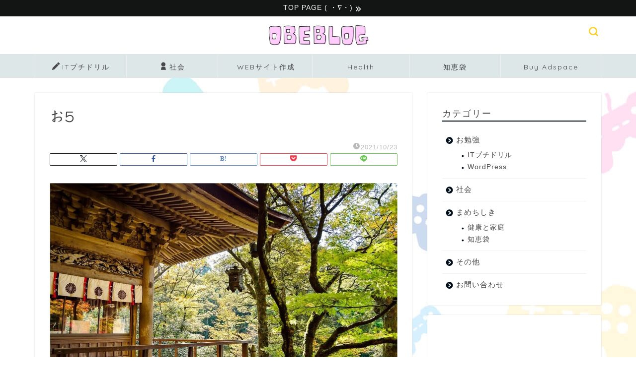

--- FILE ---
content_type: text/html; charset=UTF-8
request_url: https://obenkyousimasyou.com/%E3%81%8A5/
body_size: 22216
content:
<!DOCTYPE html>
<html lang="ja">
<head prefix="og: http://ogp.me/ns# fb: http://ogp.me/ns/fb# article: http://ogp.me/ns/article#">
<meta charset="utf-8">
<meta http-equiv="X-UA-Compatible" content="IE=edge">
<meta name="viewport" content="width=device-width, initial-scale=1">
<!-- ここからOGP -->
<meta property="og:type" content="blog">
			<meta property="og:title" content="お5｜おべぶろ">
		<meta property="og:url" content="https://obenkyousimasyou.com/%e3%81%8a5/">
			<meta property="og:description" content="">
				<meta property="og:image" content="https://obenkyousimasyou.com/wp-content/themes/jin/img/noimg320.png">
	<meta property="og:site_name" content="おべぶろ">
<meta property="fb:admins" content="">
<meta name="twitter:card" content="summary_large_image">
<!-- ここまでOGP --> 

<meta name="description" content="">
<link rel="canonical" href="https://obenkyousimasyou.com/%e3%81%8a5/">
<title>お5</title>

		<!-- All in One SEO 4.9.3 - aioseo.com -->
	<meta name="robots" content="max-image-preview:large" />
	<meta name="author" content="おまめさん"/>
	<meta name="google-site-verification" content="QzWnT7xLalQPsu_yKC61eFIdKhMygGhZhsQeVjaMjsw" />
	<link rel="canonical" href="https://obenkyousimasyou.com/%e3%81%8a5/" />
	<meta name="generator" content="All in One SEO (AIOSEO) 4.9.3" />
		<meta property="og:locale" content="ja_JP" />
		<meta property="og:site_name" content="おべぶろ" />
		<meta property="og:type" content="article" />
		<meta property="og:title" content="お5" />
		<meta property="og:url" content="https://obenkyousimasyou.com/%e3%81%8a5/" />
		<meta property="article:published_time" content="2021-10-23T13:53:45+00:00" />
		<meta property="article:modified_time" content="2021-10-23T13:53:45+00:00" />
		<meta name="twitter:card" content="summary_large_image" />
		<meta name="twitter:title" content="お5" />
		<script type="application/ld+json" class="aioseo-schema">
			{"@context":"https:\/\/schema.org","@graph":[{"@type":"BreadcrumbList","@id":"https:\/\/obenkyousimasyou.com\/%e3%81%8a5\/#breadcrumblist","itemListElement":[{"@type":"ListItem","@id":"https:\/\/obenkyousimasyou.com#listItem","position":1,"name":"\u30db\u30fc\u30e0","item":"https:\/\/obenkyousimasyou.com","nextItem":{"@type":"ListItem","@id":"https:\/\/obenkyousimasyou.com\/%e3%81%8a5\/#listItem","name":"\u304a5"}},{"@type":"ListItem","@id":"https:\/\/obenkyousimasyou.com\/%e3%81%8a5\/#listItem","position":2,"name":"\u304a5","previousItem":{"@type":"ListItem","@id":"https:\/\/obenkyousimasyou.com#listItem","name":"\u30db\u30fc\u30e0"}}]},{"@type":"ItemPage","@id":"https:\/\/obenkyousimasyou.com\/%e3%81%8a5\/#itempage","url":"https:\/\/obenkyousimasyou.com\/%e3%81%8a5\/","name":"\u304a5","inLanguage":"ja","isPartOf":{"@id":"https:\/\/obenkyousimasyou.com\/#website"},"breadcrumb":{"@id":"https:\/\/obenkyousimasyou.com\/%e3%81%8a5\/#breadcrumblist"},"author":{"@id":"https:\/\/obenkyousimasyou.com\/author\/soz\/#author"},"creator":{"@id":"https:\/\/obenkyousimasyou.com\/author\/soz\/#author"},"datePublished":"2021-10-23T22:53:45+09:00","dateModified":"2021-10-23T22:53:45+09:00"},{"@type":"Person","@id":"https:\/\/obenkyousimasyou.com\/#person","name":"\u304a\u307e\u3081\u3055\u3093","image":{"@type":"ImageObject","@id":"https:\/\/obenkyousimasyou.com\/%e3%81%8a5\/#personImage","url":"https:\/\/secure.gravatar.com\/avatar\/c4548ba96ae5ce4129a7f65f2e81818dc0e39108f6caa60f1b46508b017e089e?s=96&r=g","width":96,"height":96,"caption":"\u304a\u307e\u3081\u3055\u3093"}},{"@type":"Person","@id":"https:\/\/obenkyousimasyou.com\/author\/soz\/#author","url":"https:\/\/obenkyousimasyou.com\/author\/soz\/","name":"\u304a\u307e\u3081\u3055\u3093","image":{"@type":"ImageObject","@id":"https:\/\/obenkyousimasyou.com\/%e3%81%8a5\/#authorImage","url":"https:\/\/secure.gravatar.com\/avatar\/c4548ba96ae5ce4129a7f65f2e81818dc0e39108f6caa60f1b46508b017e089e?s=96&r=g","width":96,"height":96,"caption":"\u304a\u307e\u3081\u3055\u3093"}},{"@type":"WebSite","@id":"https:\/\/obenkyousimasyou.com\/#website","url":"https:\/\/obenkyousimasyou.com\/","name":"\u304a\u3079\u3076\u308d","description":"\u7591\u554f\u306b\u601d\u3063\u3066\u304a\u52c9\u5f37\u3057\u305f\u3053\u3068\u3092\u307e\u3068\u3081\u3066\u3044\u307e\u3059\u3002\uff08\u304a\u3079\u3093\u304d\u3087\u3046\u3076\u308d\u3050\uff09","inLanguage":"ja","publisher":{"@id":"https:\/\/obenkyousimasyou.com\/#person"}}]}
		</script>
		<!-- All in One SEO -->

<!-- Google tag (gtag.js) consent mode dataLayer added by Site Kit -->
<script type="text/javascript" id="google_gtagjs-js-consent-mode-data-layer">
/* <![CDATA[ */
window.dataLayer = window.dataLayer || [];function gtag(){dataLayer.push(arguments);}
gtag('consent', 'default', {"ad_personalization":"denied","ad_storage":"denied","ad_user_data":"denied","analytics_storage":"denied","functionality_storage":"denied","security_storage":"denied","personalization_storage":"denied","region":["AT","BE","BG","CH","CY","CZ","DE","DK","EE","ES","FI","FR","GB","GR","HR","HU","IE","IS","IT","LI","LT","LU","LV","MT","NL","NO","PL","PT","RO","SE","SI","SK"],"wait_for_update":500});
window._googlesitekitConsentCategoryMap = {"statistics":["analytics_storage"],"marketing":["ad_storage","ad_user_data","ad_personalization"],"functional":["functionality_storage","security_storage"],"preferences":["personalization_storage"]};
window._googlesitekitConsents = {"ad_personalization":"denied","ad_storage":"denied","ad_user_data":"denied","analytics_storage":"denied","functionality_storage":"denied","security_storage":"denied","personalization_storage":"denied","region":["AT","BE","BG","CH","CY","CZ","DE","DK","EE","ES","FI","FR","GB","GR","HR","HU","IE","IS","IT","LI","LT","LU","LV","MT","NL","NO","PL","PT","RO","SE","SI","SK"],"wait_for_update":500};
/* ]]> */
</script>
<!-- Google タグ (gtag.js) の終了同意モード dataLayer が Site Kit によって追加されました -->
<link rel='dns-prefetch' href='//webfonts.xserver.jp' />
<link rel='dns-prefetch' href='//cdnjs.cloudflare.com' />
<link rel='dns-prefetch' href='//www.googletagmanager.com' />
<link rel="alternate" type="application/rss+xml" title="おべぶろ &raquo; フィード" href="https://obenkyousimasyou.com/feed/" />
<link rel="alternate" type="application/rss+xml" title="おべぶろ &raquo; コメントフィード" href="https://obenkyousimasyou.com/comments/feed/" />
<link rel="alternate" title="oEmbed (JSON)" type="application/json+oembed" href="https://obenkyousimasyou.com/wp-json/oembed/1.0/embed?url=https%3A%2F%2Fobenkyousimasyou.com%2F%25e3%2581%258a5%2F" />
<link rel="alternate" title="oEmbed (XML)" type="text/xml+oembed" href="https://obenkyousimasyou.com/wp-json/oembed/1.0/embed?url=https%3A%2F%2Fobenkyousimasyou.com%2F%25e3%2581%258a5%2F&#038;format=xml" />
<style id='wp-img-auto-sizes-contain-inline-css' type='text/css'>
img:is([sizes=auto i],[sizes^="auto," i]){contain-intrinsic-size:3000px 1500px}
/*# sourceURL=wp-img-auto-sizes-contain-inline-css */
</style>
<style id='wp-emoji-styles-inline-css' type='text/css'>

	img.wp-smiley, img.emoji {
		display: inline !important;
		border: none !important;
		box-shadow: none !important;
		height: 1em !important;
		width: 1em !important;
		margin: 0 0.07em !important;
		vertical-align: -0.1em !important;
		background: none !important;
		padding: 0 !important;
	}
/*# sourceURL=wp-emoji-styles-inline-css */
</style>
<style id='wp-block-library-inline-css' type='text/css'>
:root{--wp-block-synced-color:#7a00df;--wp-block-synced-color--rgb:122,0,223;--wp-bound-block-color:var(--wp-block-synced-color);--wp-editor-canvas-background:#ddd;--wp-admin-theme-color:#007cba;--wp-admin-theme-color--rgb:0,124,186;--wp-admin-theme-color-darker-10:#006ba1;--wp-admin-theme-color-darker-10--rgb:0,107,160.5;--wp-admin-theme-color-darker-20:#005a87;--wp-admin-theme-color-darker-20--rgb:0,90,135;--wp-admin-border-width-focus:2px}@media (min-resolution:192dpi){:root{--wp-admin-border-width-focus:1.5px}}.wp-element-button{cursor:pointer}:root .has-very-light-gray-background-color{background-color:#eee}:root .has-very-dark-gray-background-color{background-color:#313131}:root .has-very-light-gray-color{color:#eee}:root .has-very-dark-gray-color{color:#313131}:root .has-vivid-green-cyan-to-vivid-cyan-blue-gradient-background{background:linear-gradient(135deg,#00d084,#0693e3)}:root .has-purple-crush-gradient-background{background:linear-gradient(135deg,#34e2e4,#4721fb 50%,#ab1dfe)}:root .has-hazy-dawn-gradient-background{background:linear-gradient(135deg,#faaca8,#dad0ec)}:root .has-subdued-olive-gradient-background{background:linear-gradient(135deg,#fafae1,#67a671)}:root .has-atomic-cream-gradient-background{background:linear-gradient(135deg,#fdd79a,#004a59)}:root .has-nightshade-gradient-background{background:linear-gradient(135deg,#330968,#31cdcf)}:root .has-midnight-gradient-background{background:linear-gradient(135deg,#020381,#2874fc)}:root{--wp--preset--font-size--normal:16px;--wp--preset--font-size--huge:42px}.has-regular-font-size{font-size:1em}.has-larger-font-size{font-size:2.625em}.has-normal-font-size{font-size:var(--wp--preset--font-size--normal)}.has-huge-font-size{font-size:var(--wp--preset--font-size--huge)}.has-text-align-center{text-align:center}.has-text-align-left{text-align:left}.has-text-align-right{text-align:right}.has-fit-text{white-space:nowrap!important}#end-resizable-editor-section{display:none}.aligncenter{clear:both}.items-justified-left{justify-content:flex-start}.items-justified-center{justify-content:center}.items-justified-right{justify-content:flex-end}.items-justified-space-between{justify-content:space-between}.screen-reader-text{border:0;clip-path:inset(50%);height:1px;margin:-1px;overflow:hidden;padding:0;position:absolute;width:1px;word-wrap:normal!important}.screen-reader-text:focus{background-color:#ddd;clip-path:none;color:#444;display:block;font-size:1em;height:auto;left:5px;line-height:normal;padding:15px 23px 14px;text-decoration:none;top:5px;width:auto;z-index:100000}html :where(.has-border-color){border-style:solid}html :where([style*=border-top-color]){border-top-style:solid}html :where([style*=border-right-color]){border-right-style:solid}html :where([style*=border-bottom-color]){border-bottom-style:solid}html :where([style*=border-left-color]){border-left-style:solid}html :where([style*=border-width]){border-style:solid}html :where([style*=border-top-width]){border-top-style:solid}html :where([style*=border-right-width]){border-right-style:solid}html :where([style*=border-bottom-width]){border-bottom-style:solid}html :where([style*=border-left-width]){border-left-style:solid}html :where(img[class*=wp-image-]){height:auto;max-width:100%}:where(figure){margin:0 0 1em}html :where(.is-position-sticky){--wp-admin--admin-bar--position-offset:var(--wp-admin--admin-bar--height,0px)}@media screen and (max-width:600px){html :where(.is-position-sticky){--wp-admin--admin-bar--position-offset:0px}}

/*# sourceURL=wp-block-library-inline-css */
</style><style id='global-styles-inline-css' type='text/css'>
:root{--wp--preset--aspect-ratio--square: 1;--wp--preset--aspect-ratio--4-3: 4/3;--wp--preset--aspect-ratio--3-4: 3/4;--wp--preset--aspect-ratio--3-2: 3/2;--wp--preset--aspect-ratio--2-3: 2/3;--wp--preset--aspect-ratio--16-9: 16/9;--wp--preset--aspect-ratio--9-16: 9/16;--wp--preset--color--black: #000000;--wp--preset--color--cyan-bluish-gray: #abb8c3;--wp--preset--color--white: #ffffff;--wp--preset--color--pale-pink: #f78da7;--wp--preset--color--vivid-red: #cf2e2e;--wp--preset--color--luminous-vivid-orange: #ff6900;--wp--preset--color--luminous-vivid-amber: #fcb900;--wp--preset--color--light-green-cyan: #7bdcb5;--wp--preset--color--vivid-green-cyan: #00d084;--wp--preset--color--pale-cyan-blue: #8ed1fc;--wp--preset--color--vivid-cyan-blue: #0693e3;--wp--preset--color--vivid-purple: #9b51e0;--wp--preset--gradient--vivid-cyan-blue-to-vivid-purple: linear-gradient(135deg,rgb(6,147,227) 0%,rgb(155,81,224) 100%);--wp--preset--gradient--light-green-cyan-to-vivid-green-cyan: linear-gradient(135deg,rgb(122,220,180) 0%,rgb(0,208,130) 100%);--wp--preset--gradient--luminous-vivid-amber-to-luminous-vivid-orange: linear-gradient(135deg,rgb(252,185,0) 0%,rgb(255,105,0) 100%);--wp--preset--gradient--luminous-vivid-orange-to-vivid-red: linear-gradient(135deg,rgb(255,105,0) 0%,rgb(207,46,46) 100%);--wp--preset--gradient--very-light-gray-to-cyan-bluish-gray: linear-gradient(135deg,rgb(238,238,238) 0%,rgb(169,184,195) 100%);--wp--preset--gradient--cool-to-warm-spectrum: linear-gradient(135deg,rgb(74,234,220) 0%,rgb(151,120,209) 20%,rgb(207,42,186) 40%,rgb(238,44,130) 60%,rgb(251,105,98) 80%,rgb(254,248,76) 100%);--wp--preset--gradient--blush-light-purple: linear-gradient(135deg,rgb(255,206,236) 0%,rgb(152,150,240) 100%);--wp--preset--gradient--blush-bordeaux: linear-gradient(135deg,rgb(254,205,165) 0%,rgb(254,45,45) 50%,rgb(107,0,62) 100%);--wp--preset--gradient--luminous-dusk: linear-gradient(135deg,rgb(255,203,112) 0%,rgb(199,81,192) 50%,rgb(65,88,208) 100%);--wp--preset--gradient--pale-ocean: linear-gradient(135deg,rgb(255,245,203) 0%,rgb(182,227,212) 50%,rgb(51,167,181) 100%);--wp--preset--gradient--electric-grass: linear-gradient(135deg,rgb(202,248,128) 0%,rgb(113,206,126) 100%);--wp--preset--gradient--midnight: linear-gradient(135deg,rgb(2,3,129) 0%,rgb(40,116,252) 100%);--wp--preset--font-size--small: 13px;--wp--preset--font-size--medium: 20px;--wp--preset--font-size--large: 36px;--wp--preset--font-size--x-large: 42px;--wp--preset--spacing--20: 0.44rem;--wp--preset--spacing--30: 0.67rem;--wp--preset--spacing--40: 1rem;--wp--preset--spacing--50: 1.5rem;--wp--preset--spacing--60: 2.25rem;--wp--preset--spacing--70: 3.38rem;--wp--preset--spacing--80: 5.06rem;--wp--preset--shadow--natural: 6px 6px 9px rgba(0, 0, 0, 0.2);--wp--preset--shadow--deep: 12px 12px 50px rgba(0, 0, 0, 0.4);--wp--preset--shadow--sharp: 6px 6px 0px rgba(0, 0, 0, 0.2);--wp--preset--shadow--outlined: 6px 6px 0px -3px rgb(255, 255, 255), 6px 6px rgb(0, 0, 0);--wp--preset--shadow--crisp: 6px 6px 0px rgb(0, 0, 0);}:where(.is-layout-flex){gap: 0.5em;}:where(.is-layout-grid){gap: 0.5em;}body .is-layout-flex{display: flex;}.is-layout-flex{flex-wrap: wrap;align-items: center;}.is-layout-flex > :is(*, div){margin: 0;}body .is-layout-grid{display: grid;}.is-layout-grid > :is(*, div){margin: 0;}:where(.wp-block-columns.is-layout-flex){gap: 2em;}:where(.wp-block-columns.is-layout-grid){gap: 2em;}:where(.wp-block-post-template.is-layout-flex){gap: 1.25em;}:where(.wp-block-post-template.is-layout-grid){gap: 1.25em;}.has-black-color{color: var(--wp--preset--color--black) !important;}.has-cyan-bluish-gray-color{color: var(--wp--preset--color--cyan-bluish-gray) !important;}.has-white-color{color: var(--wp--preset--color--white) !important;}.has-pale-pink-color{color: var(--wp--preset--color--pale-pink) !important;}.has-vivid-red-color{color: var(--wp--preset--color--vivid-red) !important;}.has-luminous-vivid-orange-color{color: var(--wp--preset--color--luminous-vivid-orange) !important;}.has-luminous-vivid-amber-color{color: var(--wp--preset--color--luminous-vivid-amber) !important;}.has-light-green-cyan-color{color: var(--wp--preset--color--light-green-cyan) !important;}.has-vivid-green-cyan-color{color: var(--wp--preset--color--vivid-green-cyan) !important;}.has-pale-cyan-blue-color{color: var(--wp--preset--color--pale-cyan-blue) !important;}.has-vivid-cyan-blue-color{color: var(--wp--preset--color--vivid-cyan-blue) !important;}.has-vivid-purple-color{color: var(--wp--preset--color--vivid-purple) !important;}.has-black-background-color{background-color: var(--wp--preset--color--black) !important;}.has-cyan-bluish-gray-background-color{background-color: var(--wp--preset--color--cyan-bluish-gray) !important;}.has-white-background-color{background-color: var(--wp--preset--color--white) !important;}.has-pale-pink-background-color{background-color: var(--wp--preset--color--pale-pink) !important;}.has-vivid-red-background-color{background-color: var(--wp--preset--color--vivid-red) !important;}.has-luminous-vivid-orange-background-color{background-color: var(--wp--preset--color--luminous-vivid-orange) !important;}.has-luminous-vivid-amber-background-color{background-color: var(--wp--preset--color--luminous-vivid-amber) !important;}.has-light-green-cyan-background-color{background-color: var(--wp--preset--color--light-green-cyan) !important;}.has-vivid-green-cyan-background-color{background-color: var(--wp--preset--color--vivid-green-cyan) !important;}.has-pale-cyan-blue-background-color{background-color: var(--wp--preset--color--pale-cyan-blue) !important;}.has-vivid-cyan-blue-background-color{background-color: var(--wp--preset--color--vivid-cyan-blue) !important;}.has-vivid-purple-background-color{background-color: var(--wp--preset--color--vivid-purple) !important;}.has-black-border-color{border-color: var(--wp--preset--color--black) !important;}.has-cyan-bluish-gray-border-color{border-color: var(--wp--preset--color--cyan-bluish-gray) !important;}.has-white-border-color{border-color: var(--wp--preset--color--white) !important;}.has-pale-pink-border-color{border-color: var(--wp--preset--color--pale-pink) !important;}.has-vivid-red-border-color{border-color: var(--wp--preset--color--vivid-red) !important;}.has-luminous-vivid-orange-border-color{border-color: var(--wp--preset--color--luminous-vivid-orange) !important;}.has-luminous-vivid-amber-border-color{border-color: var(--wp--preset--color--luminous-vivid-amber) !important;}.has-light-green-cyan-border-color{border-color: var(--wp--preset--color--light-green-cyan) !important;}.has-vivid-green-cyan-border-color{border-color: var(--wp--preset--color--vivid-green-cyan) !important;}.has-pale-cyan-blue-border-color{border-color: var(--wp--preset--color--pale-cyan-blue) !important;}.has-vivid-cyan-blue-border-color{border-color: var(--wp--preset--color--vivid-cyan-blue) !important;}.has-vivid-purple-border-color{border-color: var(--wp--preset--color--vivid-purple) !important;}.has-vivid-cyan-blue-to-vivid-purple-gradient-background{background: var(--wp--preset--gradient--vivid-cyan-blue-to-vivid-purple) !important;}.has-light-green-cyan-to-vivid-green-cyan-gradient-background{background: var(--wp--preset--gradient--light-green-cyan-to-vivid-green-cyan) !important;}.has-luminous-vivid-amber-to-luminous-vivid-orange-gradient-background{background: var(--wp--preset--gradient--luminous-vivid-amber-to-luminous-vivid-orange) !important;}.has-luminous-vivid-orange-to-vivid-red-gradient-background{background: var(--wp--preset--gradient--luminous-vivid-orange-to-vivid-red) !important;}.has-very-light-gray-to-cyan-bluish-gray-gradient-background{background: var(--wp--preset--gradient--very-light-gray-to-cyan-bluish-gray) !important;}.has-cool-to-warm-spectrum-gradient-background{background: var(--wp--preset--gradient--cool-to-warm-spectrum) !important;}.has-blush-light-purple-gradient-background{background: var(--wp--preset--gradient--blush-light-purple) !important;}.has-blush-bordeaux-gradient-background{background: var(--wp--preset--gradient--blush-bordeaux) !important;}.has-luminous-dusk-gradient-background{background: var(--wp--preset--gradient--luminous-dusk) !important;}.has-pale-ocean-gradient-background{background: var(--wp--preset--gradient--pale-ocean) !important;}.has-electric-grass-gradient-background{background: var(--wp--preset--gradient--electric-grass) !important;}.has-midnight-gradient-background{background: var(--wp--preset--gradient--midnight) !important;}.has-small-font-size{font-size: var(--wp--preset--font-size--small) !important;}.has-medium-font-size{font-size: var(--wp--preset--font-size--medium) !important;}.has-large-font-size{font-size: var(--wp--preset--font-size--large) !important;}.has-x-large-font-size{font-size: var(--wp--preset--font-size--x-large) !important;}
/*# sourceURL=global-styles-inline-css */
</style>

<style id='classic-theme-styles-inline-css' type='text/css'>
/*! This file is auto-generated */
.wp-block-button__link{color:#fff;background-color:#32373c;border-radius:9999px;box-shadow:none;text-decoration:none;padding:calc(.667em + 2px) calc(1.333em + 2px);font-size:1.125em}.wp-block-file__button{background:#32373c;color:#fff;text-decoration:none}
/*# sourceURL=/wp-includes/css/classic-themes.min.css */
</style>
<link rel='stylesheet' id='contact-form-7-css' href='https://obenkyousimasyou.com/wp-content/plugins/contact-form-7/includes/css/styles.css?ver=6.1.4' type='text/css' media='all' />
<link rel='stylesheet' id='pz-linkcard-css-css' href='//obenkyousimasyou.com/wp-content/uploads/pz-linkcard/style/style.min.css?ver=2.5.8.5' type='text/css' media='all' />
<link rel='stylesheet' id='yyi_rinker_stylesheet-css' href='https://obenkyousimasyou.com/wp-content/plugins/yyi-rinker/css/style.css?v=1.11.1&#038;ver=6.9' type='text/css' media='all' />
<link rel='stylesheet' id='parent-style-css' href='https://obenkyousimasyou.com/wp-content/themes/jin/style.css?ver=c9b8339dabe7d6af322d79726ebf0ca3' type='text/css' media='all' />
<link rel='stylesheet' id='theme-style-css' href='https://obenkyousimasyou.com/wp-content/themes/jin-child/style.css?ver=c9b8339dabe7d6af322d79726ebf0ca3' type='text/css' media='all' />
<link rel='stylesheet' id='swiper-style-css' href='https://cdnjs.cloudflare.com/ajax/libs/Swiper/4.0.7/css/swiper.min.css?ver=c9b8339dabe7d6af322d79726ebf0ca3' type='text/css' media='all' />
<link rel='stylesheet' id='jquery-lazyloadxt-spinner-css-css' href='//obenkyousimasyou.com/wp-content/plugins/a3-lazy-load/assets/css/jquery.lazyloadxt.spinner.css?ver=c9b8339dabe7d6af322d79726ebf0ca3' type='text/css' media='all' />
<link rel='stylesheet' id='a3a3_lazy_load-css' href='//obenkyousimasyou.com/wp-content/uploads/sass/a3_lazy_load.min.css?ver=1611671132' type='text/css' media='all' />
<link rel='stylesheet' id='hcb-style-css' href='https://obenkyousimasyou.com/wp-content/plugins/highlighting-code-block/build/css/hcb--light.css?ver=2.0.1' type='text/css' media='all' />
<style id='hcb-style-inline-css' type='text/css'>
:root{--hcb--fz--base: 14px}:root{--hcb--fz--mobile: 13px}:root{--hcb--ff:Menlo, Consolas, "Hiragino Kaku Gothic ProN", "Hiragino Sans", Meiryo, sans-serif;}
/*# sourceURL=hcb-style-inline-css */
</style>
<script type="text/javascript" src="https://obenkyousimasyou.com/wp-includes/js/jquery/jquery.min.js?ver=3.7.1" id="jquery-core-js"></script>
<script type="text/javascript" src="https://obenkyousimasyou.com/wp-includes/js/jquery/jquery-migrate.min.js?ver=3.4.1" id="jquery-migrate-js"></script>
<script type="text/javascript" src="//webfonts.xserver.jp/js/xserverv3.js?fadein=0&amp;ver=2.0.9" id="typesquare_std-js"></script>

<!-- Site Kit によって追加された Google タグ（gtag.js）スニペット -->
<!-- Google アナリティクス スニペット (Site Kit が追加) -->
<script type="text/javascript" src="https://www.googletagmanager.com/gtag/js?id=GT-NB9WZJZ" id="google_gtagjs-js" async></script>
<script type="text/javascript" id="google_gtagjs-js-after">
/* <![CDATA[ */
window.dataLayer = window.dataLayer || [];function gtag(){dataLayer.push(arguments);}
gtag("set","linker",{"domains":["obenkyousimasyou.com"]});
gtag("js", new Date());
gtag("set", "developer_id.dZTNiMT", true);
gtag("config", "GT-NB9WZJZ", {"googlesitekit_post_type":"attachment"});
//# sourceURL=google_gtagjs-js-after
/* ]]> */
</script>
<link rel="https://api.w.org/" href="https://obenkyousimasyou.com/wp-json/" /><link rel="alternate" title="JSON" type="application/json" href="https://obenkyousimasyou.com/wp-json/wp/v2/media/6411" /><meta name="generator" content="Site Kit by Google 1.170.0" /><style type='text/css'>
h1,h2,h3,h1:lang(ja),h2:lang(ja),h3:lang(ja),.entry-title:lang(ja){ font-family: "教科書ICA M";}h4,h5,h6,h4:lang(ja),h5:lang(ja),h6:lang(ja),div.entry-meta span:lang(ja),footer.entry-footer span:lang(ja){ font-family: "教科書ICA M";}.hentry,.entry-content p,.post-inner.entry-content p,#comments div:lang(ja){ font-family: "黎ミン M";}strong,b,#comments .comment-author .fn:lang(ja){ font-family: "リュウミン B-KL";}</style>
<script type="text/javascript" language="javascript">
    var vc_pid = "887333933";
</script><script type="text/javascript" src="//aml.valuecommerce.com/vcdal.js" async></script><style>
.yyi-rinker-images {
    display: flex;
    justify-content: center;
    align-items: center;
    position: relative;

}
div.yyi-rinker-image img.yyi-rinker-main-img.hidden {
    display: none;
}

.yyi-rinker-images-arrow {
    cursor: pointer;
    position: absolute;
    top: 50%;
    display: block;
    margin-top: -11px;
    opacity: 0.6;
    width: 22px;
}

.yyi-rinker-images-arrow-left{
    left: -10px;
}
.yyi-rinker-images-arrow-right{
    right: -10px;
}

.yyi-rinker-images-arrow-left.hidden {
    display: none;
}

.yyi-rinker-images-arrow-right.hidden {
    display: none;
}
div.yyi-rinker-contents.yyi-rinker-design-tate  div.yyi-rinker-box{
    flex-direction: column;
}

div.yyi-rinker-contents.yyi-rinker-design-slim div.yyi-rinker-box .yyi-rinker-links {
    flex-direction: column;
}

div.yyi-rinker-contents.yyi-rinker-design-slim div.yyi-rinker-info {
    width: 100%;
}

div.yyi-rinker-contents.yyi-rinker-design-slim .yyi-rinker-title {
    text-align: center;
}

div.yyi-rinker-contents.yyi-rinker-design-slim .yyi-rinker-links {
    text-align: center;
}
div.yyi-rinker-contents.yyi-rinker-design-slim .yyi-rinker-image {
    margin: auto;
}

div.yyi-rinker-contents.yyi-rinker-design-slim div.yyi-rinker-info ul.yyi-rinker-links li {
	align-self: stretch;
}
div.yyi-rinker-contents.yyi-rinker-design-slim div.yyi-rinker-box div.yyi-rinker-info {
	padding: 0;
}
div.yyi-rinker-contents.yyi-rinker-design-slim div.yyi-rinker-box {
	flex-direction: column;
	padding: 14px 5px 0;
}

.yyi-rinker-design-slim div.yyi-rinker-box div.yyi-rinker-info {
	text-align: center;
}

.yyi-rinker-design-slim div.price-box span.price {
	display: block;
}

div.yyi-rinker-contents.yyi-rinker-design-slim div.yyi-rinker-info div.yyi-rinker-title a{
	font-size:16px;
}

div.yyi-rinker-contents.yyi-rinker-design-slim ul.yyi-rinker-links li.amazonkindlelink:before,  div.yyi-rinker-contents.yyi-rinker-design-slim ul.yyi-rinker-links li.amazonlink:before,  div.yyi-rinker-contents.yyi-rinker-design-slim ul.yyi-rinker-links li.rakutenlink:before, div.yyi-rinker-contents.yyi-rinker-design-slim ul.yyi-rinker-links li.yahoolink:before, div.yyi-rinker-contents.yyi-rinker-design-slim ul.yyi-rinker-links li.mercarilink:before {
	font-size:12px;
}

div.yyi-rinker-contents.yyi-rinker-design-slim ul.yyi-rinker-links li a {
	font-size: 13px;
}
.entry-content ul.yyi-rinker-links li {
	padding: 0;
}

div.yyi-rinker-contents .yyi-rinker-attention.attention_desing_right_ribbon {
    width: 89px;
    height: 91px;
    position: absolute;
    top: -1px;
    right: -1px;
    left: auto;
    overflow: hidden;
}

div.yyi-rinker-contents .yyi-rinker-attention.attention_desing_right_ribbon span {
    display: inline-block;
    width: 146px;
    position: absolute;
    padding: 4px 0;
    left: -13px;
    top: 12px;
    text-align: center;
    font-size: 12px;
    line-height: 24px;
    -webkit-transform: rotate(45deg);
    transform: rotate(45deg);
    box-shadow: 0 1px 3px rgba(0, 0, 0, 0.2);
}

div.yyi-rinker-contents .yyi-rinker-attention.attention_desing_right_ribbon {
    background: none;
}
.yyi-rinker-attention.attention_desing_right_ribbon .yyi-rinker-attention-after,
.yyi-rinker-attention.attention_desing_right_ribbon .yyi-rinker-attention-before{
display:none;
}
div.yyi-rinker-use-right_ribbon div.yyi-rinker-title {
    margin-right: 2rem;
}

				</style>	<style type="text/css">
		#wrapper {
			background-color: #ffffff;
			background-image: url(https://obenkyousimasyou.com/wp-content/uploads/2021/05/795316b92fc766b0181f6fef074f03fa-35.jpg);
					}

		.related-entry-headline-text span:before,
		#comment-title span:before,
		#reply-title span:before {
			background-color: #000e1c;
			border-color: #000e1c !important;
		}

		#breadcrumb:after,
		#page-top a {
			background-color: #fcca4b;
		}

		footer {
			background-color: #fcca4b;
		}

		.footer-inner a,
		#copyright,
		#copyright-center {
			border-color: #4c4c4c !important;
			color: #4c4c4c !important;
		}

		#footer-widget-area {
			border-color: #4c4c4c !important;
		}

		.page-top-footer a {
			color: #fcca4b !important;
		}

		#breadcrumb ul li,
		#breadcrumb ul li a {
			color: #fcca4b !important;
		}

		body,
		a,
		a:link,
		a:visited,
		.my-profile,
		.widgettitle,
		.tabBtn-mag label {
			color: #474747;
		}

		a:hover {
			color: #f9318b;
		}

		.widget_nav_menu ul>li>a:before,
		.widget_categories ul>li>a:before,
		.widget_pages ul>li>a:before,
		.widget_recent_entries ul>li>a:before,
		.widget_archive ul>li>a:before,
		.widget_archive form:after,
		.widget_categories form:after,
		.widget_nav_menu ul>li>ul.sub-menu>li>a:before,
		.widget_categories ul>li>.children>li>a:before,
		.widget_pages ul>li>.children>li>a:before,
		.widget_nav_menu ul>li>ul.sub-menu>li>ul.sub-menu li>a:before,
		.widget_categories ul>li>.children>li>.children li>a:before,
		.widget_pages ul>li>.children>li>.children li>a:before {
			color: #000e1c;
		}

		.widget_nav_menu ul .sub-menu .sub-menu li a:before {
			background-color: #474747 !important;
		}

		.d--labeling-act-border {
			border-color: rgba(71, 71, 71, 0.18);
		}

		.c--labeling-act.d--labeling-act-solid {
			background-color: rgba(71, 71, 71, 0.06);
		}

		.a--labeling-act {
			color: rgba(71, 71, 71, 0.6);
		}

		.a--labeling-small-act span {
			background-color: rgba(71, 71, 71, 0.21);
		}

		.c--labeling-act.d--labeling-act-strong {
			background-color: rgba(71, 71, 71, 0.045);
		}

		.d--labeling-act-strong .a--labeling-act {
			color: rgba(71, 71, 71, 0.75);
		}


		footer .footer-widget,
		footer .footer-widget a,
		footer .footer-widget ul li,
		.footer-widget.widget_nav_menu ul>li>a:before,
		.footer-widget.widget_categories ul>li>a:before,
		.footer-widget.widget_recent_entries ul>li>a:before,
		.footer-widget.widget_pages ul>li>a:before,
		.footer-widget.widget_archive ul>li>a:before,
		footer .widget_tag_cloud .tagcloud a:before {
			color: #4c4c4c !important;
			border-color: #4c4c4c !important;
		}

		footer .footer-widget .widgettitle {
			color: #4c4c4c !important;
			border-color: #2db3bc !important;
		}

		footer .widget_nav_menu ul .children .children li a:before,
		footer .widget_categories ul .children .children li a:before,
		footer .widget_nav_menu ul .sub-menu .sub-menu li a:before {
			background-color: #4c4c4c !important;
		}

		#drawernav a:hover,
		.post-list-title,
		#prev-next p,
		#toc_container .toc_list li a {
			color: #474747 !important;
		}

		#header-box {
			background-color: #ffffff;
		}

		@media (min-width: 768px) {
			.top-image-meta {
				margin-top: calc(0px - 30px);
			}
		}

		@media (min-width: 1200px) {
			.top-image-meta {
				margin-top: calc(0px);
			}
		}

		.pickup-contents:before {
			background-color: #ffffff !important;
		}

		.main-image-text {
			color: #ffffff;
		}

		.main-image-text-sub {
			color: #777777;
		}

		@media (min-width: 481px) {
			#site-info {
				padding-top: 14px !important;
				padding-bottom: 14px !important;
			}
		}

		#site-info span a {
			color: #545454 !important;
		}

		#headmenu .headsns .line a svg {
			fill: #fcd135 !important;
		}

		#headmenu .headsns a,
		#headmenu {
			color: #fcd135 !important;
			border-color: #fcd135 !important;
		}

		.profile-follow .line-sns a svg {
			fill: #000e1c !important;
		}

		.profile-follow .line-sns a:hover svg {
			fill: #2db3bc !important;
		}

		.profile-follow a {
			color: #000e1c !important;
			border-color: #000e1c !important;
		}

		.profile-follow a:hover,
		#headmenu .headsns a:hover {
			color: #2db3bc !important;
			border-color: #2db3bc !important;
		}

		.search-box:hover {
			color: #2db3bc !important;
			border-color: #2db3bc !important;
		}

		#header #headmenu .headsns .line a:hover svg {
			fill: #2db3bc !important;
		}

		.cps-icon-bar,
		#navtoggle:checked+.sp-menu-open .cps-icon-bar {
			background-color: #545454;
		}

		#nav-container {
			background-color: #dee7e8;
		}

		.menu-box .menu-item svg {
			fill: #494949;
		}

		#drawernav ul.menu-box>li>a,
		#drawernav2 ul.menu-box>li>a,
		#drawernav3 ul.menu-box>li>a,
		#drawernav4 ul.menu-box>li>a,
		#drawernav5 ul.menu-box>li>a,
		#drawernav ul.menu-box>li.menu-item-has-children:after,
		#drawernav2 ul.menu-box>li.menu-item-has-children:after,
		#drawernav3 ul.menu-box>li.menu-item-has-children:after,
		#drawernav4 ul.menu-box>li.menu-item-has-children:after,
		#drawernav5 ul.menu-box>li.menu-item-has-children:after {
			color: #494949 !important;
		}

		#drawernav ul.menu-box li a,
		#drawernav2 ul.menu-box li a,
		#drawernav3 ul.menu-box li a,
		#drawernav4 ul.menu-box li a,
		#drawernav5 ul.menu-box li a {
			font-size: 14px !important;
		}

		#drawernav3 ul.menu-box>li {
			color: #474747 !important;
		}

		#drawernav4 .menu-box>.menu-item>a:after,
		#drawernav3 .menu-box>.menu-item>a:after,
		#drawernav .menu-box>.menu-item>a:after {
			background-color: #494949 !important;
		}

		#drawernav2 .menu-box>.menu-item:hover,
		#drawernav5 .menu-box>.menu-item:hover {
			border-top-color: #000e1c !important;
		}

		.cps-info-bar a {
			background-color: #131414 !important;
		}

		@media (min-width: 768px) {
			.post-list-mag .post-list-item:not(:nth-child(2n)) {
				margin-right: 2.6%;
			}
		}

		@media (min-width: 768px) {

			#tab-1:checked~.tabBtn-mag li [for="tab-1"]:after,
			#tab-2:checked~.tabBtn-mag li [for="tab-2"]:after,
			#tab-3:checked~.tabBtn-mag li [for="tab-3"]:after,
			#tab-4:checked~.tabBtn-mag li [for="tab-4"]:after {
				border-top-color: #000e1c !important;
			}

			.tabBtn-mag label {
				border-bottom-color: #000e1c !important;
			}
		}

		#tab-1:checked~.tabBtn-mag li [for="tab-1"],
		#tab-2:checked~.tabBtn-mag li [for="tab-2"],
		#tab-3:checked~.tabBtn-mag li [for="tab-3"],
		#tab-4:checked~.tabBtn-mag li [for="tab-4"],
		#prev-next a.next:after,
		#prev-next a.prev:after,
		.more-cat-button a:hover span:before {
			background-color: #000e1c !important;
		}


		.swiper-slide .post-list-cat,
		.post-list-mag .post-list-cat,
		.post-list-mag3col .post-list-cat,
		.post-list-mag-sp1col .post-list-cat,
		.swiper-pagination-bullet-active,
		.pickup-cat,
		.post-list .post-list-cat,
		#breadcrumb .bcHome a:hover span:before,
		.popular-item:nth-child(1) .pop-num,
		.popular-item:nth-child(2) .pop-num,
		.popular-item:nth-child(3) .pop-num {
			background-color: #2db3bc !important;
		}

		.sidebar-btn a,
		.profile-sns-menu {
			background-color: #2db3bc !important;
		}

		.sp-sns-menu a,
		.pickup-contents-box a:hover .pickup-title {
			border-color: #000e1c !important;
			color: #000e1c !important;
		}

		.pro-line svg {
			fill: #000e1c !important;
		}

		.cps-post-cat a,
		.meta-cat,
		.popular-cat {
			background-color: #2db3bc !important;
			border-color: #2db3bc !important;
		}

		.tagicon,
		.tag-box a,
		#toc_container .toc_list>li,
		#toc_container .toc_title {
			color: #000e1c !important;
		}

		.widget_tag_cloud a::before {
			color: #474747 !important;
		}

		.tag-box a,
		#toc_container:before {
			border-color: #000e1c !important;
		}

		.cps-post-cat a:hover {
			color: #f9318b !important;
		}

		.pagination li:not([class*="current"]) a:hover,
		.widget_tag_cloud a:hover {
			background-color: #000e1c !important;
		}

		.pagination li:not([class*="current"]) a:hover {
			opacity: 0.5 !important;
		}

		.pagination li.current a {
			background-color: #000e1c !important;
			border-color: #000e1c !important;
		}

		.nextpage a:hover span {
			color: #000e1c !important;
			border-color: #000e1c !important;
		}

		.cta-content:before {
			background-color: #ffffff !important;
		}

		.cta-text,
		.info-title {
			color: #000000 !important;
		}

		#footer-widget-area.footer_style1 .widgettitle {
			border-color: #2db3bc !important;
		}

		.sidebar_style1 .widgettitle,
		.sidebar_style5 .widgettitle {
			border-color: #000e1c !important;
		}

		.sidebar_style2 .widgettitle,
		.sidebar_style4 .widgettitle,
		.sidebar_style6 .widgettitle,
		#home-bottom-widget .widgettitle,
		#home-top-widget .widgettitle,
		#post-bottom-widget .widgettitle,
		#post-top-widget .widgettitle {
			background-color: #000e1c !important;
		}

		#home-bottom-widget .widget_search .search-box input[type="submit"],
		#home-top-widget .widget_search .search-box input[type="submit"],
		#post-bottom-widget .widget_search .search-box input[type="submit"],
		#post-top-widget .widget_search .search-box input[type="submit"] {
			background-color: #2db3bc !important;
		}

		.tn-logo-size {
			font-size: 18% !important;
		}

		@media (min-width: 481px) {
			.tn-logo-size img {
				width: calc(18%*0.5) !important;
			}
		}

		@media (min-width: 768px) {
			.tn-logo-size img {
				width: calc(18%*2.2) !important;
			}
		}

		@media (min-width: 1200px) {
			.tn-logo-size img {
				width: 18% !important;
			}
		}

		.sp-logo-size {
			font-size: 30% !important;
		}

		.sp-logo-size img {
			width: 30% !important;
		}

		.cps-post-main ul>li:before,
		.cps-post-main ol>li:before {
			background-color: #2db3bc !important;
		}

		.profile-card .profile-title {
			background-color: #000e1c !important;
		}

		.profile-card {
			border-color: #000e1c !important;
		}

		.cps-post-main a {
			color: #3a3a3a;
		}

		.cps-post-main .marker {
			background: -webkit-linear-gradient(transparent 80%, #f2c1ce 0%);
			background: linear-gradient(transparent 80%, #f2c1ce 0%);
		}

		.cps-post-main .marker2 {
			background: -webkit-linear-gradient(transparent 80%, #c9eaf2 0%);
			background: linear-gradient(transparent 80%, #c9eaf2 0%);
		}

		.cps-post-main .jic-sc {
			color: #e9546b;
		}


		.simple-box1 {
			border-color: #ffcd44 !important;
		}

		.simple-box2 {
			border-color: #f2bf7d !important;
		}

		.simple-box3 {
			border-color: #b5e28a !important;
		}

		.simple-box4 {
			border-color: #202663 !important;
		}

		.simple-box4:before {
			background-color: #202663;
		}

		.simple-box5 {
			border-color: #e896c7 !important;
		}

		.simple-box5:before {
			background-color: #e896c7;
		}

		.simple-box6 {
			background-color: #fffdef !important;
		}

		.simple-box7 {
			border-color: #def1f9 !important;
		}

		.simple-box7:before {
			background-color: #def1f9 !important;
		}

		.simple-box8 {
			border-color: #96ddc1 !important;
		}

		.simple-box8:before {
			background-color: #96ddc1 !important;
		}

		.simple-box9:before {
			background-color: #e1c0e8 !important;
		}

		.simple-box9:after {
			border-color: #e1c0e8 #e1c0e8 #fff #fff !important;
		}

		.kaisetsu-box1:before,
		.kaisetsu-box1-title {
			background-color: #2aa9b7 !important;
		}

		.kaisetsu-box2 {
			border-color: #89c2f4 !important;
		}

		.kaisetsu-box2-title {
			background-color: #89c2f4 !important;
		}

		.kaisetsu-box4 {
			border-color: #ea91a9 !important;
		}

		.kaisetsu-box4-title {
			background-color: #ea91a9 !important;
		}

		.kaisetsu-box5:before {
			background-color: #57b3ba !important;
		}

		.kaisetsu-box5-title {
			background-color: #57b3ba !important;
		}

		.concept-box1 {
			border-color: #85db8f !important;
		}

		.concept-box1:after {
			background-color: #85db8f !important;
		}

		.concept-box1:before {
			content: "ポイント" !important;
			color: #85db8f !important;
		}

		.concept-box2 {
			border-color: #f7cf6a !important;
		}

		.concept-box2:after {
			background-color: #f7cf6a !important;
		}

		.concept-box2:before {
			content: "注意点" !important;
			color: #f7cf6a !important;
		}

		.concept-box3 {
			border-color: #86cee8 !important;
		}

		.concept-box3:after {
			background-color: #86cee8 !important;
		}

		.concept-box3:before {
			content: "Good" !important;
			color: #86cee8 !important;
		}

		.concept-box4 {
			border-color: #ed8989 !important;
		}

		.concept-box4:after {
			background-color: #ed8989 !important;
		}

		.concept-box4:before {
			content: "Bad" !important;
			color: #ed8989 !important;
		}

		.concept-box5 {
			border-color: #9e9e9e !important;
		}

		.concept-box5:after {
			background-color: #9e9e9e !important;
		}

		.concept-box5:before {
			content: "参考" !important;
			color: #9e9e9e !important;
		}

		.concept-box6 {
			border-color: #8eaced !important;
		}

		.concept-box6:after {
			background-color: #8eaced !important;
		}

		.concept-box6:before {
			content: "メモ" !important;
			color: #8eaced !important;
		}

		.innerlink-box1,
		.blog-card {
			border-color: #73bc9b !important;
		}

		.innerlink-box1-title {
			background-color: #73bc9b !important;
			border-color: #73bc9b !important;
		}

		.innerlink-box1:before,
		.blog-card-hl-box {
			background-color: #73bc9b !important;
		}

		.jin-ac-box01-title::after {
			color: #000e1c;
		}

		.color-button01 a,
		.color-button01 a:hover,
		.color-button01:before {
			background-color: #8bd5e0 !important;
		}

		.top-image-btn-color a,
		.top-image-btn-color a:hover,
		.top-image-btn-color:before {
			background-color: #9e9e9e !important;
		}

		.color-button02 a,
		.color-button02 a:hover,
		.color-button02:before {
			background-color: #f4e469 !important;
		}

		.color-button01-big a,
		.color-button01-big a:hover,
		.color-button01-big:before {
			background-color: #9dd691 !important;
		}

		.color-button01-big a,
		.color-button01-big:before {
			border-radius: 5px !important;
		}

		.color-button01-big a {
			padding-top: 20px !important;
			padding-bottom: 20px !important;
		}

		.color-button02-big a,
		.color-button02-big a:hover,
		.color-button02-big:before {
			background-color: #43459e !important;
		}

		.color-button02-big a,
		.color-button02-big:before {
			border-radius: 5px !important;
		}

		.color-button02-big a {
			padding-top: 20px !important;
			padding-bottom: 20px !important;
		}

		.color-button01-big {
			width: 75% !important;
		}

		.color-button02-big {
			width: 75% !important;
		}

		.top-image-btn-color a:hover,
		.color-button01 a:hover,
		.color-button02 a:hover,
		.color-button01-big a:hover,
		.color-button02-big a:hover {
			opacity: 1;
		}

		.h2-style01 h2,
		.h2-style02 h2:before,
		.h2-style03 h2,
		.h2-style04 h2:before,
		.h2-style05 h2,
		.h2-style07 h2:before,
		.h2-style07 h2:after,
		.h3-style03 h3:before,
		.h3-style02 h3:before,
		.h3-style05 h3:before,
		.h3-style07 h3:before,
		.h2-style08 h2:after,
		.h2-style10 h2:before,
		.h2-style10 h2:after,
		.h3-style02 h3:after,
		.h4-style02 h4:before {
			background-color: #000e1c !important;
		}

		.h3-style01 h3,
		.h3-style04 h3,
		.h3-style05 h3,
		.h3-style06 h3,
		.h4-style01 h4,
		.h2-style02 h2,
		.h2-style08 h2,
		.h2-style08 h2:before,
		.h2-style09 h2,
		.h4-style03 h4 {
			border-color: #000e1c !important;
		}

		.h2-style05 h2:before {
			border-top-color: #000e1c !important;
		}

		.h2-style06 h2:before,
		.sidebar_style3 .widgettitle:after {
			background-image: linear-gradient(-45deg,
					transparent 25%,
					#000e1c 25%,
					#000e1c 50%,
					transparent 50%,
					transparent 75%,
					#000e1c 75%,
					#000e1c);
		}

		.jin-h2-icons.h2-style02 h2 .jic:before,
		.jin-h2-icons.h2-style04 h2 .jic:before,
		.jin-h2-icons.h2-style06 h2 .jic:before,
		.jin-h2-icons.h2-style07 h2 .jic:before,
		.jin-h2-icons.h2-style08 h2 .jic:before,
		.jin-h2-icons.h2-style09 h2 .jic:before,
		.jin-h2-icons.h2-style10 h2 .jic:before,
		.jin-h3-icons.h3-style01 h3 .jic:before,
		.jin-h3-icons.h3-style02 h3 .jic:before,
		.jin-h3-icons.h3-style03 h3 .jic:before,
		.jin-h3-icons.h3-style04 h3 .jic:before,
		.jin-h3-icons.h3-style05 h3 .jic:before,
		.jin-h3-icons.h3-style06 h3 .jic:before,
		.jin-h3-icons.h3-style07 h3 .jic:before,
		.jin-h4-icons.h4-style01 h4 .jic:before,
		.jin-h4-icons.h4-style02 h4 .jic:before,
		.jin-h4-icons.h4-style03 h4 .jic:before,
		.jin-h4-icons.h4-style04 h4 .jic:before {
			color: #000e1c;
		}

		@media all and (-ms-high-contrast:none) {

			*::-ms-backdrop,
			.color-button01:before,
			.color-button02:before,
			.color-button01-big:before,
			.color-button02-big:before {
				background-color: #595857 !important;
			}
		}

		.jin-lp-h2 h2,
		.jin-lp-h2 h2 {
			background-color: transparent !important;
			border-color: transparent !important;
			color: #474747 !important;
		}

		.jincolumn-h3style2 {
			border-color: #000e1c !important;
		}

		.jinlph2-style1 h2:first-letter {
			color: #000e1c !important;
		}

		.jinlph2-style2 h2,
		.jinlph2-style3 h2 {
			border-color: #000e1c !important;
		}

		.jin-photo-title .jin-fusen1-down,
		.jin-photo-title .jin-fusen1-even,
		.jin-photo-title .jin-fusen1-up {
			border-left-color: #000e1c;
		}

		.jin-photo-title .jin-fusen2,
		.jin-photo-title .jin-fusen3 {
			background-color: #000e1c;
		}

		.jin-photo-title .jin-fusen2:before,
		.jin-photo-title .jin-fusen3:before {
			border-top-color: #000e1c;
		}

		.has-huge-font-size {
			font-size: 42px !important;
		}

		.has-large-font-size {
			font-size: 36px !important;
		}

		.has-medium-font-size {
			font-size: 20px !important;
		}

		.has-normal-font-size {
			font-size: 16px !important;
		}

		.has-small-font-size {
			font-size: 13px !important;
		}
	</style>

<!-- Site Kit が追加した Google AdSense メタタグ -->
<meta name="google-adsense-platform-account" content="ca-host-pub-2644536267352236">
<meta name="google-adsense-platform-domain" content="sitekit.withgoogle.com">
<!-- Site Kit が追加した End Google AdSense メタタグ -->
	<style type="text/css">
		/*<!-- rtoc -->*/
		.rtoc-mokuji-content {
			background-color: #ffffff;
		}

		.rtoc-mokuji-content.frame1 {
			border: 1px solid #405796;
		}

		.rtoc-mokuji-content #rtoc-mokuji-title {
			color: #231e6d;
		}

		.rtoc-mokuji-content .rtoc-mokuji li>a {
			color: #5c5f6b;
		}

		.rtoc-mokuji-content .mokuji_ul.level-1>.rtoc-item::before {
			background-color: #ffd24c !important;
		}

		.rtoc-mokuji-content .mokuji_ul.level-2>.rtoc-item::before {
			background-color: #ffd24c !important;
		}

		.rtoc-mokuji-content.frame2::before,
		.rtoc-mokuji-content.frame3,
		.rtoc-mokuji-content.frame4,
		.rtoc-mokuji-content.frame5 {
			border-color: #405796 !important;
		}

		.rtoc-mokuji-content.frame5::before,
		.rtoc-mokuji-content.frame5::after {
			background-color: #405796;
		}

		.widget_block #rtoc-mokuji-widget-wrapper .rtoc-mokuji.level-1 .rtoc-item.rtoc-current:after,
		.widget #rtoc-mokuji-widget-wrapper .rtoc-mokuji.level-1 .rtoc-item.rtoc-current:after,
		#scrollad #rtoc-mokuji-widget-wrapper .rtoc-mokuji.level-1 .rtoc-item.rtoc-current:after,
		#sideBarTracking #rtoc-mokuji-widget-wrapper .rtoc-mokuji.level-1 .rtoc-item.rtoc-current:after {
			background-color: #ffd24c !important;
		}

		.cls-1,
		.cls-2 {
			stroke: #405796;
		}

		.rtoc-mokuji-content .decimal_ol.level-2>.rtoc-item::before,
		.rtoc-mokuji-content .mokuji_ol.level-2>.rtoc-item::before,
		.rtoc-mokuji-content .decimal_ol.level-2>.rtoc-item::after,
		.rtoc-mokuji-content .decimal_ol.level-2>.rtoc-item::after {
			color: #ffd24c;
			background-color: #ffd24c;
		}

		.rtoc-mokuji-content .rtoc-mokuji.level-1>.rtoc-item::before {
			color: #ffd24c;
		}

		.rtoc-mokuji-content .decimal_ol>.rtoc-item::after {
			background-color: #ffd24c;
		}

		.rtoc-mokuji-content .decimal_ol>.rtoc-item::before {
			color: #ffd24c;
		}

		/*rtoc_return*/
		#rtoc_return a::before {
			background-image: url(https://obenkyousimasyou.com/wp-content/plugins/rich-table-of-content/include/../img/rtoc_return.png);
		}

		#rtoc_return a {
			background-color: #8e8e8e !important;
		}

		/* アクセントポイント */
		.rtoc-mokuji-content .level-1>.rtoc-item #rtocAC.accent-point::after {
			background-color: #ffd24c;
		}

		.rtoc-mokuji-content .level-2>.rtoc-item #rtocAC.accent-point::after {
			background-color: #ffd24c;
		}
		.rtoc-mokuji-content.frame6,
		.rtoc-mokuji-content.frame7::before,
		.rtoc-mokuji-content.frame8::before {
			border-color: #405796;
		}

		.rtoc-mokuji-content.frame6 #rtoc-mokuji-title,
		.rtoc-mokuji-content.frame7 #rtoc-mokuji-title::after {
			background-color: #405796;
		}

		#rtoc-mokuji-wrapper.rtoc-mokuji-content.rtoc_h2_timeline .mokuji_ol.level-1>.rtoc-item::after,
		#rtoc-mokuji-wrapper.rtoc-mokuji-content.rtoc_h2_timeline .level-1.decimal_ol>.rtoc-item::after,
		#rtoc-mokuji-wrapper.rtoc-mokuji-content.rtoc_h3_timeline .mokuji_ol.level-2>.rtoc-item::after,
		#rtoc-mokuji-wrapper.rtoc-mokuji-content.rtoc_h3_timeline .mokuji_ol.level-2>.rtoc-item::after,
		.rtoc-mokuji-content.frame7 #rtoc-mokuji-title span::after {
			background-color: #ffd24c;
		}

		.widget #rtoc-mokuji-wrapper.rtoc-mokuji-content.frame6 #rtoc-mokuji-title {
			color: #231e6d;
			background-color: #ffffff;
		}
	</style>
	<script type="application/ld+json">
{
    "@context": "https://schema.org",
    "@type": "Article",
    "mainEntityOfPage": {
        "@type": "WebPage",
        "@id": "https://obenkyousimasyou.com/%e3%81%8a5/"
    },
    "headline": "お5",
    "description": "",
    "datePublished": "2021-10-23T22:53:45+09:00",
    "dateModified": "2021-10-23T22:53:45+09:00",
    "author": {
        "@type": "Person",
        "name": "おまめさん"
    },
    "publisher": {
        "@type": "Organization",
        "name": "おべぶろ",
        "url": "https://obenkyousimasyou.com/",
        "logo": {
            "@type": "ImageObject",
            "url": "https://obenkyousimasyou.com/wp-content/uploads/2021/12/cropped-795316b92fc766b0181f6fef074f03fa.png"
        }
    }
}
</script>
<script type="application/ld+json">
{
    "@context": "https://schema.org",
    "@type": "BreadcrumbList",
    "itemListElement": [
        {
            "@type": "ListItem",
            "position": 1,
            "name": "HOME",
            "item": "https://obenkyousimasyou.com/"
        },
        {
            "@type": "ListItem",
            "position": 2,
            "name": "お5",
            "item": "https://obenkyousimasyou.com/%e3%81%8a5/"
        }
    ]
}
</script>
<link rel="icon" href="https://obenkyousimasyou.com/wp-content/uploads/2021/12/cropped-795316b92fc766b0181f6fef074f03fa-32x32.png" sizes="32x32" />
<link rel="icon" href="https://obenkyousimasyou.com/wp-content/uploads/2021/12/cropped-795316b92fc766b0181f6fef074f03fa-192x192.png" sizes="192x192" />
<link rel="apple-touch-icon" href="https://obenkyousimasyou.com/wp-content/uploads/2021/12/cropped-795316b92fc766b0181f6fef074f03fa-180x180.png" />
<meta name="msapplication-TileImage" content="https://obenkyousimasyou.com/wp-content/uploads/2021/12/cropped-795316b92fc766b0181f6fef074f03fa-270x270.png" />
		<style type="text/css" id="wp-custom-css">
			/************************************
** 以下引用部分のデザイン変更：ピンク&#x1f447;
************************************/
.cps-post-main blockquote {/*ボックス全体*/

padding: 3em 1.5em 0.1em 3em;
	/*ボックスの中のアキ調整*/
	
background: #FFF0FE;
	/*最初に設定した背景色*/
	
border-left: 4px solid #f7b5ee;
	/*左に線を引く*/
	
box-shadow: 0 2px 4px rgba(0, 0, 0, 0.14);/*少し影をつける*/
}
.cps-post-main blockquote cite{
	/*ボックスの参照先部分*/
display: block;/*ブロック要素にして*/
text-align: left;/*左寄せに*/
margin:0;
}
/************************************
** ここまで&#x1f446;
************************************/

/************************************
************************************/
/*** Rinker設定 ***/
div.yyi-rinker-contents {/*外枠*/
border: none;/*枠線削除*/
box-shadow: 0px 0px 2px rgba(0, 0, 0, 0.18);/*影プラス*/
}
div.yyi-rinker-image {/*画像エリア*/
margin-right: 15px;/*外側の右に余白*/
}
.yyi-rinker-img-m .yyi-rinker-image {/*画像*/
width: 140px;/*幅*/
min-width: 140px;/*最大の幅*/
}
div.yyi-rinker-contents div.yyi-rinker-info {/*文字やボタン全体の設定*/
width: calc(100% - 160px);/*横幅*/
}
div.yyi-rinker-contents div.yyi-rinker-title p {/*タイトルの文字*/
margin: 0;/*いらない外側の余白を削除*/
}
div.yyi-rinker-contents div.yyi-rinker-title a {/*タイトルのリンク*/
color: #626262;/*文字の色*/
font-size: .9em;/*文字の大きさ*/
}
div.yyi-rinker-contents div.yyi-rinker-title a:hover {/*タイトルをマウスホバー*/
color: #c45500;/*変化する色*/
opacity: 1;/*透明度はそのままに*/
text-decoration: underline;/*下線*/
}
div.yyi-rinker-contents div.yyi-rinker-detail {/*クレジットやメーカー、価格部分*/
padding: 0;/*内側の余白を削除*/
margin: 5px 0 0;/*外側の上に余白*/
font-size: 10px;/*文字の大きさ*/
color: #626262;/*文字の色*/
opacity: .7;/*透明度70%*/
font-family: 'Avenir',sans-serif;/*フォントの種類*/
line-height: 2;/*文字の高さ*/
}
span.price {/*価格部分*/
font-size: 1.8em;/*文字の大きさ*/
}
.price-box span:nth-child(n+2) {/*価格の後ろの文字*/
display: none;/*なし*/
}
div.yyi-rinker-contents ul.yyi-rinker-links {/*ボタン全体*/
margin: 0;/*外枠リセット*/
}
div.yyi-rinker-contents ul.yyi-rinker-links li {/*ボタン共通部分*/
margin: 8px 8px 0 0;/*外側に上と左に余白*/
box-shadow: none;/*影を削除*/
}
div.yyi-rinker-contents ul.yyi-rinker-links li.amazonlink, div.yyi-rinker-contents ul.yyi-rinker-links li.rakutenlink, div.yyi-rinker-contents ul.yyi-rinker-links li.yahoolink {/*ボタン個別*/
background: none;/*背景を削除*/
}
div.yyi-rinker-contents ul.yyi-rinker-links li a {/*ボタンのリンク共通部分*/
font-weight: 500;/*文字の太さ*/
font-size: 13px;/*文字の大きさ*/
height: 44px;/*ボタンの高さ*/
line-height: 44px;/*文字の高さ*/
padding: 0 15px;/*内側の左右に余白*/
border-radius: 3px;/*ちょこっと丸みを加える*/
color: #ffffff;/*文字の色*/
}
div.yyi-rinker-contents ul.yyi-rinker-links li.amazonlink a {/*Amazonのボタンリンク*/
background: #ffcf0f;/*背景色追加*/
}
div.yyi-rinker-contents ul.yyi-rinker-links li.rakutenlink a {/*楽天のボタンリンク*/
background: #fb0018;/*背景色追加*/
}
div.yyi-rinker-contents ul.yyi-rinker-links li.yahoolink a {/*ヤフーショッピングのボタンリンク*/
background: #0054ff;/*背景色追加*/
}
div.yyi-rinker-contents ul.yyi-rinker-links li:hover {/*マウスホバーしたとき*/
box-shadow: none;/*影をリセット*/
}
div.yyi-rinker-contents ul.yyi-rinker-links li a:hover {/*マウスホバーしたとき（リンク）*/
opacity: 1;/*透明度はそのまま*/
-webkit-transform: translateY(3px);/*下に動く（予備）*/
transform: translateY(3px);/*下に動く*/
}
@media screen and (max-width: 800px){/*タブレット～スマホの設定*/
div.yyi-rinker-contents div.yyi-rinker-box {/*リンカー全体*/
display: block;/*縦並びに*/
text-align: center;/*中央揃えに*/
}
div.yyi-rinker-contents div.yyi-rinker-image {/*画像エリア*/
margin: auto;/*中央揃えに*/
}
div.yyi-rinker-contents div.yyi-rinker-info {/*文字やボタン部分*/
display: block;/*縦並びに*/
margin-top: 5px;/*外側上に余白*/
width: 100%;/*横幅*/
}
div.yyi-rinker-contents ul.yyi-rinker-links li {/*ボタン共通*/
margin: 5px 0;/*外側の上下に余白*/
box-shadow: none;/*影は無し*/
border-radius: 3px;/*角に優しさを加える*/
}}
@media (max-width: 420px) and (min-width: 321px){/*スマホ用*/
body div.yyi-rinker-contents ul.yyi-rinker-links li a {/*ボタン*/
padding: 0;/*内側の余白をリセット*/
}}
/*** Rinker終了***/
/************************************
************************************/		</style>
			
<!--カエレバCSS-->
<!--アプリーチCSS-->
<link href="https://obenkyousimasyou.com/wp-content/themes/jin/css/appreach.css" rel="stylesheet" />

<!-- Google Tag Manager -->
<script>(function(w,d,s,l,i){w[l]=w[l]||[];w[l].push({'gtm.start':
new Date().getTime(),event:'gtm.js'});var f=d.getElementsByTagName(s)[0],
j=d.createElement(s),dl=l!='dataLayer'?'&l='+l:'';j.async=true;j.src=
'https://www.googletagmanager.com/gtm.js?id='+i+dl;f.parentNode.insertBefore(j,f);
})(window,document,'script','dataLayer','GTM-KLK9SKS');</script>
<!-- End Google Tag Manager -->


<!-- Google Adsenseグーグルアドセンスはるやつ↓ -->
<script async src="https://pagead2.googlesyndication.com/pagead/js/adsbygoogle.js?client=ca-pub-9566928369674940"
     crossorigin="anonymous"></script>
<!-- Google Adsenseここまで↑ -->

<!-- Google Tag Manager -->
<script>(function(w,d,s,l,i){w[l]=w[l]||[];w[l].push({'gtm.start':
new Date().getTime(),event:'gtm.js'});var f=d.getElementsByTagName(s)[0],
j=d.createElement(s),dl=l!='dataLayer'?'&l='+l:'';j.async=true;j.src=
'https://www.googletagmanager.com/gtm.js?id='+i+dl;f.parentNode.insertBefore(j,f);
})(window,document,'script','dataLayer','GTM-MBTB8MBW');</script>
<!-- End Google Tag Manager -->


<script async custom-element="amp-ad" src="https://cdn.ampproject.org/v0/amp-ad-0.1.js"></script>

<!-- LinkSwitch-->
<script type="text/javascript" language="javascript">
    var vc_pid = "887333933";
</script><script type="text/javascript" src="//aml.valuecommerce.com/vcdal.js" async></script>
<link rel='stylesheet' id='rtoc_style-css' href='https://obenkyousimasyou.com/wp-content/plugins/rich-table-of-content/css/rtoc_style.css?ver=c9b8339dabe7d6af322d79726ebf0ca3' type='text/css' media='all' />
</head>
<body data-rsssl=1 class="attachment wp-singular attachment-template-default single single-attachment postid-6411 attachmentid-6411 attachment-jpeg wp-theme-jin wp-child-theme-jin-child" id="nofont-style">
<div id="wrapper">

		
	<div id="scroll-content" class="animate-off">
	
		<!--ヘッダー-->

									<div class="cps-info-bar animate-off">
			<a href="https://obenkyousimasyou.com"><span>TOP PAGE ( ・∇・)</span></a>
		</div>
		
<div id="header-box" class="tn_on header-box animate-off">
	<div id="header" class="header-type2 header animate-off">
		
		<div id="site-info" class="ef">
							<span class="tn-logo-size"><a href='https://obenkyousimasyou.com/' title='おべぶろ' rel='home'><img src='https://obenkyousimasyou.com/wp-content/uploads/2021/07/795316b92fc766b0181f6fef074f03fa-7.jpg' alt='おべんきょうブログ'></a></span>
					</div>

	
				<div id="headmenu">
			<span class="headsns tn_sns_off">
																	
									

			</span>
			<span class="headsearch tn_search_on">
				<form class="search-box" role="search" method="get" id="searchform" action="https://obenkyousimasyou.com/">
	<input type="search" placeholder="" class="text search-text" value="" name="s" id="s">
	<input type="submit" id="searchsubmit" value="&#xe931;">
</form>
			</span>
		</div>
		
	</div>
	
		
</div>


		
	<!--グローバルナビゲーション layout1-->
				<div id="nav-container" class="header-style4-animate animate-off">
			<div id="drawernav2" class="ef">
				<nav class="fixed-content"><ul class="menu-box"><li class="menu-item menu-item-type-taxonomy menu-item-object-category menu-item-2151"><a href="https://obenkyousimasyou.com/category/study/doriru/"><span><i class="jic jin-ifont-pencil \e921" aria-hidden="true"></i></span>ITプチドリル</a></li>
<li class="menu-item menu-item-type-taxonomy menu-item-object-category menu-item-2160"><a href="https://obenkyousimasyou.com/category/social/"><span><i class="jic jin-ifont-account \e900" aria-hidden="true"></i></span>社会</a></li>
<li class="menu-item menu-item-type-taxonomy menu-item-object-category menu-item-2152"><a href="https://obenkyousimasyou.com/category/study/wordpress/"><span><i class="Wordpress" aria-hidden="true"></i></span>WEBサイト作成</a></li>
<li class="menu-item menu-item-type-taxonomy menu-item-object-category menu-item-2153"><a href="https://obenkyousimasyou.com/category/mame/health/">Health</a></li>
<li class="menu-item menu-item-type-taxonomy menu-item-object-category menu-item-2878"><a href="https://obenkyousimasyou.com/category/mame/tiechan/">知恵袋</a></li>
<li class="menu-item menu-item-type-post_type menu-item-object-page menu-item-8260"><a href="https://obenkyousimasyou.com/buy-adspace/">Buy Adspace</a></li>
</ul></nav>			</div>
		</div>
				<!--グローバルナビゲーション layout1-->
	
			<!--ヘッダー画像-->
				<!--ヘッダー画像-->
			
		<!--ヘッダー-->

		<div class="clearfix"></div>

			
																				
			
	<div id="contents">
		
		<!--メインコンテンツ-->
		<main id="main-contents" class="main-contents article_style1 animate-off" >
				<section class="cps-post-box post-entry">
											<article class="cps-post">
							<header class="cps-post-header">
								<h1 class="cps-post-title post-title" >お5</h1>
								<div class="cps-post-meta">
									<span class="writer author-name" >おまめさん</span>
									<span class="cps-post-cat" ></span>
									<span class="cps-post-date-box">
											<span class="cps-post-date"><i class="jic jin-ifont-watch" aria-hidden="true"></i>&nbsp;<time class="post-date date date-published date-modified" datetime="2021-10-23T22:53:45+09:00">2021/10/23</time></span>
									</span>
								</div>
																											<div class="share-top sns-design-type02">
	<div class="sns-top">
		<ol>
			<!--ツイートボタン-->
							<li class="twitter"><a href="https://twitter.com/share?url=https%3A%2F%2Fobenkyousimasyou.com%2F%25e3%2581%258a5%2F&text=%E3%81%8A5 - おべぶろ"><i class="jic jin-ifont-twitter"></i></a>
				</li>
						<!--Facebookボタン-->
							<li class="facebook">
				<a href="https://www.facebook.com/sharer.php?src=bm&u=https%3A%2F%2Fobenkyousimasyou.com%2F%25e3%2581%258a5%2F&t=%E3%81%8A5 - おべぶろ" onclick="javascript:window.open(this.href, '', 'menubar=no,toolbar=no,resizable=yes,scrollbars=yes,height=300,width=600');return false;"><i class="jic jin-ifont-facebook-t" aria-hidden="true"></i></a>
				</li>
						<!--はてブボタン-->
							<li class="hatebu">
				<a href="https://b.hatena.ne.jp/add?mode=confirm&url=https%3A%2F%2Fobenkyousimasyou.com%2F%25e3%2581%258a5%2F" onclick="javascript:window.open(this.href, '', 'menubar=no,toolbar=no,resizable=yes,scrollbars=yes,height=400,width=510');return false;" ><i class="font-hatena"></i></a>
				</li>
						<!--Poketボタン-->
							<li class="pocket">
				<a href="https://getpocket.com/edit?url=https%3A%2F%2Fobenkyousimasyou.com%2F%25e3%2581%258a5%2F&title=%E3%81%8A5 - おべぶろ"><i class="jic jin-ifont-pocket" aria-hidden="true"></i></a>
				</li>
							<li class="line">
				<a href="https://line.me/R/msg/text/?https%3A%2F%2Fobenkyousimasyou.com%2F%25e3%2581%258a5%2F"><i class="jic jin-ifont-line" aria-hidden="true"></i></a>
				</li>
		</ol>
	</div>
</div>
<div class="clearfix"></div>
																								</header>

							<div class="cps-post-main-box">
								<div class="cps-post-main h2-style05 h3-style01 h4-style01 post-content l-size " >

																													<p>
											<a href="https://obenkyousimasyou.com/wp-content/uploads/2021/10/32d8eb36efc88efd13054e6ab59fb9a4-e1634997266426.jpg" target="_blank"><img src="https://obenkyousimasyou.com/wp-content/uploads/2021/10/32d8eb36efc88efd13054e6ab59fb9a4-e1634997266426.jpg" width="1209" height="800" alt="" /></a>
										</p>
																		
								</div>
							</div>
						</article>
														</section>
			
															</main>
		<!--サイドバー-->
<div id="sidebar" class="sideber sidebar_style1 animate-off" role="complementary" >
		
	<div id="nav_menu-3" class="widget widget_nav_menu"><div class="widgettitle ef">カテゴリー</div><div class="menu-%e3%82%b5%e3%82%a4%e3%83%89%e3%83%90%e3%83%bc%e3%83%a1%e3%83%8b%e3%83%a5%e3%83%bc-container"><ul id="menu-%e3%82%b5%e3%82%a4%e3%83%89%e3%83%90%e3%83%bc%e3%83%a1%e3%83%8b%e3%83%a5%e3%83%bc" class="menu"><li class="menu-item menu-item-type-taxonomy menu-item-object-category menu-item-has-children menu-item-1684"><a href="https://obenkyousimasyou.com/category/study/">お勉強</a>
<ul class="sub-menu">
	<li class="menu-item menu-item-type-taxonomy menu-item-object-category menu-item-1773"><a href="https://obenkyousimasyou.com/category/study/doriru/">ITプチドリル</a></li>
	<li class="menu-item menu-item-type-taxonomy menu-item-object-category menu-item-1745"><a href="https://obenkyousimasyou.com/category/study/wordpress/">WordPress</a></li>
</ul>
</li>
<li class="menu-item menu-item-type-taxonomy menu-item-object-category menu-item-1744"><a href="https://obenkyousimasyou.com/category/social/">社会</a></li>
<li class="menu-item menu-item-type-taxonomy menu-item-object-category menu-item-has-children menu-item-1685"><a href="https://obenkyousimasyou.com/category/mame/">まめちしき</a>
<ul class="sub-menu">
	<li class="menu-item menu-item-type-taxonomy menu-item-object-category menu-item-1743"><a href="https://obenkyousimasyou.com/category/mame/health/">健康と家庭</a></li>
	<li class="menu-item menu-item-type-taxonomy menu-item-object-category menu-item-2877"><a href="https://obenkyousimasyou.com/category/mame/tiechan/">知恵袋</a></li>
</ul>
</li>
<li class="menu-item menu-item-type-taxonomy menu-item-object-category menu-item-1689"><a href="https://obenkyousimasyou.com/category/child/">その他</a></li>
<li class="menu-item menu-item-type-post_type menu-item-object-page menu-item-1746"><a href="https://obenkyousimasyou.com/contact/">お問い合わせ</a></li>
</ul></div></div><div id="block-22" class="widget widget_block"><script async src="https://pagead2.googlesyndication.com/pagead/js/adsbygoogle.js?client=ca-pub-9566928369674940"
     crossorigin="anonymous"></script>
<!-- 20250126 -->
<ins class="adsbygoogle"
     style="display:block"
     data-ad-client="ca-pub-9566928369674940"
     data-ad-slot="7943165701"
     data-ad-format="auto"
     data-full-width-responsive="true"></ins>
<script>
     (adsbygoogle = window.adsbygoogle || []).push({});
</script></div><div id="widget-recommend-2" class="widget widget-recommend"><div class="widgettitle ef">おすすめ</div>		<div id="new-entry-box">
			<ul>
								     								<li class="new-entry-item">
						<a href="https://obenkyousimasyou.com/centos7/" rel="bookmark">
							<div class="new-entry" >
								<figure class="eyecatch">
																			<img src="//obenkyousimasyou.com/wp-content/plugins/a3-lazy-load/assets/images/lazy_placeholder.gif" data-lazy-type="image" data-src="https://obenkyousimasyou.com/wp-content/uploads/2021/08/Linux1-e1630452337741.jpg" class="lazy lazy-hidden attachment-cps_thumbnails size-cps_thumbnails wp-post-image" alt="" width ="96" height ="54" decoding="async" loading="lazy" /><noscript><img src="//obenkyousimasyou.com/wp-content/plugins/a3-lazy-load/assets/images/lazy_placeholder.gif" data-lazy-type="image" data-src="https://obenkyousimasyou.com/wp-content/uploads/2021/08/Linux1-e1630452337741.jpg" class="lazy lazy-hidden attachment-cps_thumbnails size-cps_thumbnails wp-post-image" alt="" width ="96" height ="54" decoding="async" loading="lazy" /><noscript><img src="https://obenkyousimasyou.com/wp-content/uploads/2021/08/Linux1-e1630452337741.jpg" class="attachment-cps_thumbnails size-cps_thumbnails wp-post-image" alt="" width ="96" height ="54" decoding="async" loading="lazy" /></noscript></noscript>																	</figure>
							</div>
							<div class="new-entry-item-meta">
								<h3 class="new-entry-item-title" >【初心者でもわかる】Linux OS（CentOS7）をパソコンにインストールする方法　</h3>
							</div>
						</a>
					</li>
									<li class="new-entry-item">
						<a href="https://obenkyousimasyou.com/cloudready/" rel="bookmark">
							<div class="new-entry" >
								<figure class="eyecatch">
																			<img src="//obenkyousimasyou.com/wp-content/plugins/a3-lazy-load/assets/images/lazy_placeholder.gif" data-lazy-type="image" data-src="https://obenkyousimasyou.com/wp-content/uploads/2022/07/f60dea67d3db32f5c0d3b8292d90b051-2-320x180.jpg" class="lazy lazy-hidden attachment-cps_thumbnails size-cps_thumbnails wp-post-image" alt="" width ="96" height ="54" decoding="async" loading="lazy" /><noscript><img src="//obenkyousimasyou.com/wp-content/plugins/a3-lazy-load/assets/images/lazy_placeholder.gif" data-lazy-type="image" data-src="https://obenkyousimasyou.com/wp-content/uploads/2022/07/f60dea67d3db32f5c0d3b8292d90b051-2-320x180.jpg" class="lazy lazy-hidden attachment-cps_thumbnails size-cps_thumbnails wp-post-image" alt="" width ="96" height ="54" decoding="async" loading="lazy" /><noscript><img src="https://obenkyousimasyou.com/wp-content/uploads/2022/07/f60dea67d3db32f5c0d3b8292d90b051-2-320x180.jpg" class="attachment-cps_thumbnails size-cps_thumbnails wp-post-image" alt="" width ="96" height ="54" decoding="async" loading="lazy" /></noscript></noscript>																	</figure>
							</div>
							<div class="new-entry-item-meta">
								<h3 class="new-entry-item-title" >【初心者でもわかる】Chrome OSをパソコンにインストールする方法（CloudReady）</h3>
							</div>
						</a>
					</li>
									<li class="new-entry-item">
						<a href="https://obenkyousimasyou.com/freedouga/" rel="bookmark">
							<div class="new-entry" >
								<figure class="eyecatch">
																			<img src="//obenkyousimasyou.com/wp-content/plugins/a3-lazy-load/assets/images/lazy_placeholder.gif" data-lazy-type="image" data-src="https://obenkyousimasyou.com/wp-content/uploads/2023/10/robert-linder-V_oONpa3fFs-unsplash-320x180.jpg" class="lazy lazy-hidden attachment-cps_thumbnails size-cps_thumbnails wp-post-image" alt="表紙" width ="96" height ="54" decoding="async" loading="lazy" /><noscript><img src="//obenkyousimasyou.com/wp-content/plugins/a3-lazy-load/assets/images/lazy_placeholder.gif" data-lazy-type="image" data-src="https://obenkyousimasyou.com/wp-content/uploads/2023/10/robert-linder-V_oONpa3fFs-unsplash-320x180.jpg" class="lazy lazy-hidden attachment-cps_thumbnails size-cps_thumbnails wp-post-image" alt="表紙" width ="96" height ="54" decoding="async" loading="lazy" /><noscript><img src="https://obenkyousimasyou.com/wp-content/uploads/2023/10/robert-linder-V_oONpa3fFs-unsplash-320x180.jpg" class="attachment-cps_thumbnails size-cps_thumbnails wp-post-image" alt="表紙" width ="96" height ="54" decoding="async" loading="lazy" /></noscript></noscript>																	</figure>
							</div>
							<div class="new-entry-item-meta">
								<h3 class="new-entry-item-title" >【動画素材】YouTubeや動画作成で著作権フリーで使える無料素材動画素材のサイト</h3>
							</div>
						</a>
					</li>
									<li class="new-entry-item">
						<a href="https://obenkyousimasyou.com/freeimage/" rel="bookmark">
							<div class="new-entry" >
								<figure class="eyecatch">
																			<img src="//obenkyousimasyou.com/wp-content/plugins/a3-lazy-load/assets/images/lazy_placeholder.gif" data-lazy-type="image" data-src="https://obenkyousimasyou.com/wp-content/uploads/2023/10/tanaphong-toochinda-GagC07wVvck-unsplash-320x180.jpg" class="lazy lazy-hidden attachment-cps_thumbnails size-cps_thumbnails wp-post-image" alt="表紙" width ="96" height ="54" decoding="async" loading="lazy" /><noscript><img src="//obenkyousimasyou.com/wp-content/plugins/a3-lazy-load/assets/images/lazy_placeholder.gif" data-lazy-type="image" data-src="https://obenkyousimasyou.com/wp-content/uploads/2023/10/tanaphong-toochinda-GagC07wVvck-unsplash-320x180.jpg" class="lazy lazy-hidden attachment-cps_thumbnails size-cps_thumbnails wp-post-image" alt="表紙" width ="96" height ="54" decoding="async" loading="lazy" /><noscript><img src="https://obenkyousimasyou.com/wp-content/uploads/2023/10/tanaphong-toochinda-GagC07wVvck-unsplash-320x180.jpg" class="attachment-cps_thumbnails size-cps_thumbnails wp-post-image" alt="表紙" width ="96" height ="54" decoding="async" loading="lazy" /></noscript></noscript>																	</figure>
							</div>
							<div class="new-entry-item-meta">
								<h3 class="new-entry-item-title" >【画像素材】ブログ画像でよく使う画像・無料画像加工・ロゴメーカーのサイト</h3>
							</div>
						</a>
					</li>
									<li class="new-entry-item">
						<a href="https://obenkyousimasyou.com/aicon/" rel="bookmark">
							<div class="new-entry" >
								<figure class="eyecatch">
																			<img src="//obenkyousimasyou.com/wp-content/plugins/a3-lazy-load/assets/images/lazy_placeholder.gif" data-lazy-type="image" data-src="https://obenkyousimasyou.com/wp-content/uploads/2021/08/wallpaper-1629468192-320x180.jpg" class="lazy lazy-hidden attachment-cps_thumbnails size-cps_thumbnails wp-post-image" alt="" width ="96" height ="54" decoding="async" loading="lazy" /><noscript><img src="//obenkyousimasyou.com/wp-content/plugins/a3-lazy-load/assets/images/lazy_placeholder.gif" data-lazy-type="image" data-src="https://obenkyousimasyou.com/wp-content/uploads/2021/08/wallpaper-1629468192-320x180.jpg" class="lazy lazy-hidden attachment-cps_thumbnails size-cps_thumbnails wp-post-image" alt="" width ="96" height ="54" decoding="async" loading="lazy" /><noscript><img src="https://obenkyousimasyou.com/wp-content/uploads/2021/08/wallpaper-1629468192-320x180.jpg" class="attachment-cps_thumbnails size-cps_thumbnails wp-post-image" alt="" width ="96" height ="54" decoding="async" loading="lazy" /></noscript></noscript>																	</figure>
							</div>
							<div class="new-entry-item-meta">
								<h3 class="new-entry-item-title" >【無料アイコン】おすすめフリーアイコン作成サイト</h3>
							</div>
						</a>
					</li>
									<li class="new-entry-item">
						<a href="https://obenkyousimasyou.com/nankaina/" rel="bookmark">
							<div class="new-entry" >
								<figure class="eyecatch">
																			<img src="//obenkyousimasyou.com/wp-content/plugins/a3-lazy-load/assets/images/lazy_placeholder.gif" data-lazy-type="image" data-src="https://obenkyousimasyou.com/wp-content/uploads/2021/03/795316b92fc766b0181f6fef074f03fa-83.jpg" class="lazy lazy-hidden attachment-cps_thumbnails size-cps_thumbnails wp-post-image" alt="" width ="96" height ="54" decoding="async" loading="lazy" /><noscript><img src="//obenkyousimasyou.com/wp-content/plugins/a3-lazy-load/assets/images/lazy_placeholder.gif" data-lazy-type="image" data-src="https://obenkyousimasyou.com/wp-content/uploads/2021/03/795316b92fc766b0181f6fef074f03fa-83.jpg" class="lazy lazy-hidden attachment-cps_thumbnails size-cps_thumbnails wp-post-image" alt="" width ="96" height ="54" decoding="async" loading="lazy" /><noscript><img src="https://obenkyousimasyou.com/wp-content/uploads/2021/03/795316b92fc766b0181f6fef074f03fa-83.jpg" class="attachment-cps_thumbnails size-cps_thumbnails wp-post-image" alt="" width ="96" height ="54" decoding="async" loading="lazy" /></noscript></noscript>																	</figure>
							</div>
							<div class="new-entry-item-meta">
								<h3 class="new-entry-item-title" >【大阪市】南海トラフ巨大地震が発生した場合の津波ハザードマップ。（2022年度）</h3>
							</div>
						</a>
					</li>
									<li class="new-entry-item">
						<a href="https://obenkyousimasyou.com/toruko/" rel="bookmark">
							<div class="new-entry" >
								<figure class="eyecatch">
																			<img src="//obenkyousimasyou.com/wp-content/plugins/a3-lazy-load/assets/images/lazy_placeholder.gif" data-lazy-type="image" data-src="https://obenkyousimasyou.com/wp-content/uploads/2021/06/795316b92fc766b0181f6fef074f03fa-43-320x180.jpg" class="lazy lazy-hidden attachment-cps_thumbnails size-cps_thumbnails wp-post-image" alt="" width ="96" height ="54" decoding="async" loading="lazy" /><noscript><img src="//obenkyousimasyou.com/wp-content/plugins/a3-lazy-load/assets/images/lazy_placeholder.gif" data-lazy-type="image" data-src="https://obenkyousimasyou.com/wp-content/uploads/2021/06/795316b92fc766b0181f6fef074f03fa-43-320x180.jpg" class="lazy lazy-hidden attachment-cps_thumbnails size-cps_thumbnails wp-post-image" alt="" width ="96" height ="54" decoding="async" loading="lazy" /><noscript><img src="https://obenkyousimasyou.com/wp-content/uploads/2021/06/795316b92fc766b0181f6fef074f03fa-43-320x180.jpg" class="attachment-cps_thumbnails size-cps_thumbnails wp-post-image" alt="" width ="96" height ="54" decoding="async" loading="lazy" /></noscript></noscript>																	</figure>
							</div>
							<div class="new-entry-item-meta">
								<h3 class="new-entry-item-title" >【1890年】トルコ軍艦 エルトゥールル号 遭難事故救出（日本とトルコの絆）</h3>
							</div>
						</a>
					</li>
									<li class="new-entry-item">
						<a href="https://obenkyousimasyou.com/twiser/" rel="bookmark">
							<div class="new-entry" >
								<figure class="eyecatch">
																			<img src="//obenkyousimasyou.com/wp-content/plugins/a3-lazy-load/assets/images/lazy_placeholder.gif" data-lazy-type="image" data-src="https://obenkyousimasyou.com/wp-content/uploads/2021/04/795316b92fc766b0181f6fef074f03fa-12-320x180.jpg" class="lazy lazy-hidden attachment-cps_thumbnails size-cps_thumbnails wp-post-image" alt="" width ="96" height ="54" decoding="async" loading="lazy" /><noscript><img src="//obenkyousimasyou.com/wp-content/plugins/a3-lazy-load/assets/images/lazy_placeholder.gif" data-lazy-type="image" data-src="https://obenkyousimasyou.com/wp-content/uploads/2021/04/795316b92fc766b0181f6fef074f03fa-12-320x180.jpg" class="lazy lazy-hidden attachment-cps_thumbnails size-cps_thumbnails wp-post-image" alt="" width ="96" height ="54" decoding="async" loading="lazy" /><noscript><img src="https://obenkyousimasyou.com/wp-content/uploads/2021/04/795316b92fc766b0181f6fef074f03fa-12-320x180.jpg" class="attachment-cps_thumbnails size-cps_thumbnails wp-post-image" alt="" width ="96" height ="54" decoding="async" loading="lazy" /></noscript></noscript>																	</figure>
							</div>
							<div class="new-entry-item-meta">
								<h3 class="new-entry-item-title" >【Twitter】 検索方法（条件指定：日付指定・複数検索・画像・動画・特定ユーザー）</h3>
							</div>
						</a>
					</li>
											</ul>
		</div>
				</div><div id="block-18" class="widget widget_block"><script async src="https://pagead2.googlesyndication.com/pagead/js/adsbygoogle.js?client=ca-pub-9566928369674940"
     crossorigin="anonymous"></script>
<!-- 20250126 -->
<ins class="adsbygoogle"
     style="display:block"
     data-ad-client="ca-pub-9566928369674940"
     data-ad-slot="7943165701"
     data-ad-format="auto"
     data-full-width-responsive="true"></ins>
<script>
     (adsbygoogle = window.adsbygoogle || []).push({});
</script></div><div id="widget-recent-post-3" class="widget widget-recent-post"><div class="widgettitle ef">さいきんの記事</div>		<div id="new-entry-box">
				<ul>
									<li class="new-entry-item">
						<a href="https://obenkyousimasyou.com/shiozakitaizo/" rel="bookmark">
							<div class="new-entry" >
								<figure class="eyecatch">
																			<img src="//obenkyousimasyou.com/wp-content/plugins/a3-lazy-load/assets/images/lazy_placeholder.gif" data-lazy-type="image" data-src="https://obenkyousimasyou.com/wp-content/uploads/2022/11/Work-From-Home-Freelance-Blog-Banner-1-320x180.jpg" class="lazy lazy-hidden attachment-cps_thumbnails size-cps_thumbnails wp-post-image" alt="" width ="96" height ="54" decoding="async" loading="lazy" /><noscript><img src="//obenkyousimasyou.com/wp-content/plugins/a3-lazy-load/assets/images/lazy_placeholder.gif" data-lazy-type="image" data-src="https://obenkyousimasyou.com/wp-content/uploads/2022/11/Work-From-Home-Freelance-Blog-Banner-1-320x180.jpg" class="lazy lazy-hidden attachment-cps_thumbnails size-cps_thumbnails wp-post-image" alt="" width ="96" height ="54" decoding="async" loading="lazy" /><noscript><img src="https://obenkyousimasyou.com/wp-content/uploads/2022/11/Work-From-Home-Freelance-Blog-Banner-1-320x180.jpg" class="attachment-cps_thumbnails size-cps_thumbnails wp-post-image" alt="" width ="96" height ="54" decoding="async" loading="lazy" /></noscript></noscript>																	</figure>
							</div>
							<div class="new-entry-item-meta">
															<h3 class="new-entry-item-title" >回顧録（終戦直前ーシベリア抑留ー故郷串本まで）</h3>
							</div>
						</a>
					</li>
									<li class="new-entry-item">
						<a href="https://obenkyousimasyou.com/fontwin11/" rel="bookmark">
							<div class="new-entry" >
								<figure class="eyecatch">
																			<img src="//obenkyousimasyou.com/wp-content/plugins/a3-lazy-load/assets/images/lazy_placeholder.gif" data-lazy-type="image" data-src="https://obenkyousimasyou.com/wp-content/uploads/2025/03/da7dceefa4f2c79b5b1742e2036b4ccf-320x180.jpg" class="lazy lazy-hidden attachment-cps_thumbnails size-cps_thumbnails wp-post-image" alt="" width ="96" height ="54" decoding="async" loading="lazy" /><noscript><img src="//obenkyousimasyou.com/wp-content/plugins/a3-lazy-load/assets/images/lazy_placeholder.gif" data-lazy-type="image" data-src="https://obenkyousimasyou.com/wp-content/uploads/2025/03/da7dceefa4f2c79b5b1742e2036b4ccf-320x180.jpg" class="lazy lazy-hidden attachment-cps_thumbnails size-cps_thumbnails wp-post-image" alt="" width ="96" height ="54" decoding="async" loading="lazy" /><noscript><img src="https://obenkyousimasyou.com/wp-content/uploads/2025/03/da7dceefa4f2c79b5b1742e2036b4ccf-320x180.jpg" class="attachment-cps_thumbnails size-cps_thumbnails wp-post-image" alt="" width ="96" height ="54" decoding="async" loading="lazy" /></noscript></noscript>																	</figure>
							</div>
							<div class="new-entry-item-meta">
															<h3 class="new-entry-item-title" >Windowsに好きなフォントを追加する方法</h3>
							</div>
						</a>
					</li>
									<li class="new-entry-item">
						<a href="https://obenkyousimasyou.com/virtualboxubuntu/" rel="bookmark">
							<div class="new-entry" >
								<figure class="eyecatch">
																			<img src="//obenkyousimasyou.com/wp-content/plugins/a3-lazy-load/assets/images/lazy_placeholder.gif" data-lazy-type="image" data-src="https://obenkyousimasyou.com/wp-content/uploads/2022/09/f60dea67d3db32f5c0d3b8292d90b051-2-320x180.jpg" class="lazy lazy-hidden attachment-cps_thumbnails size-cps_thumbnails wp-post-image" alt="" width ="96" height ="54" decoding="async" loading="lazy" /><noscript><img src="//obenkyousimasyou.com/wp-content/plugins/a3-lazy-load/assets/images/lazy_placeholder.gif" data-lazy-type="image" data-src="https://obenkyousimasyou.com/wp-content/uploads/2022/09/f60dea67d3db32f5c0d3b8292d90b051-2-320x180.jpg" class="lazy lazy-hidden attachment-cps_thumbnails size-cps_thumbnails wp-post-image" alt="" width ="96" height ="54" decoding="async" loading="lazy" /><noscript><img src="https://obenkyousimasyou.com/wp-content/uploads/2022/09/f60dea67d3db32f5c0d3b8292d90b051-2-320x180.jpg" class="attachment-cps_thumbnails size-cps_thumbnails wp-post-image" alt="" width ="96" height ="54" decoding="async" loading="lazy" /></noscript></noscript>																	</figure>
							</div>
							<div class="new-entry-item-meta">
															<h3 class="new-entry-item-title" >【2022年】VirtualBoxにUbuntuを入れる方法</h3>
							</div>
						</a>
					</li>
									<li class="new-entry-item">
						<a href="https://obenkyousimasyou.com/virtualbox1/" rel="bookmark">
							<div class="new-entry" >
								<figure class="eyecatch">
																			<img src="//obenkyousimasyou.com/wp-content/plugins/a3-lazy-load/assets/images/lazy_placeholder.gif" data-lazy-type="image" data-src="https://obenkyousimasyou.com/wp-content/uploads/2022/09/f60dea67d3db32f5c0d3b8292d90b051-1-320x180.jpg" class="lazy lazy-hidden attachment-cps_thumbnails size-cps_thumbnails wp-post-image" alt="" width ="96" height ="54" decoding="async" loading="lazy" /><noscript><img src="//obenkyousimasyou.com/wp-content/plugins/a3-lazy-load/assets/images/lazy_placeholder.gif" data-lazy-type="image" data-src="https://obenkyousimasyou.com/wp-content/uploads/2022/09/f60dea67d3db32f5c0d3b8292d90b051-1-320x180.jpg" class="lazy lazy-hidden attachment-cps_thumbnails size-cps_thumbnails wp-post-image" alt="" width ="96" height ="54" decoding="async" loading="lazy" /><noscript><img src="https://obenkyousimasyou.com/wp-content/uploads/2022/09/f60dea67d3db32f5c0d3b8292d90b051-1-320x180.jpg" class="attachment-cps_thumbnails size-cps_thumbnails wp-post-image" alt="" width ="96" height ="54" decoding="async" loading="lazy" /></noscript></noscript>																	</figure>
							</div>
							<div class="new-entry-item-meta">
															<h3 class="new-entry-item-title" >【簡単】仮想マシン「VirtualBox」をWindows11にインストールする方法</h3>
							</div>
						</a>
					</li>
									<li class="new-entry-item">
						<a href="https://obenkyousimasyou.com/keifontipad/" rel="bookmark">
							<div class="new-entry" >
								<figure class="eyecatch">
																			<img src="//obenkyousimasyou.com/wp-content/plugins/a3-lazy-load/assets/images/lazy_placeholder.gif" data-lazy-type="image" data-src="https://obenkyousimasyou.com/wp-content/uploads/2022/09/f60dea67d3db32f5c0d3b8292d90b051-320x180.jpg" class="lazy lazy-hidden attachment-cps_thumbnails size-cps_thumbnails wp-post-image" alt="" width ="96" height ="54" decoding="async" loading="lazy" /><noscript><img src="//obenkyousimasyou.com/wp-content/plugins/a3-lazy-load/assets/images/lazy_placeholder.gif" data-lazy-type="image" data-src="https://obenkyousimasyou.com/wp-content/uploads/2022/09/f60dea67d3db32f5c0d3b8292d90b051-320x180.jpg" class="lazy lazy-hidden attachment-cps_thumbnails size-cps_thumbnails wp-post-image" alt="" width ="96" height ="54" decoding="async" loading="lazy" /><noscript><img src="https://obenkyousimasyou.com/wp-content/uploads/2022/09/f60dea67d3db32f5c0d3b8292d90b051-320x180.jpg" class="attachment-cps_thumbnails size-cps_thumbnails wp-post-image" alt="" width ="96" height ="54" decoding="async" loading="lazy" /></noscript></noscript>																	</figure>
							</div>
							<div class="new-entry-item-meta">
															<h3 class="new-entry-item-title" >【フォント】iPadのGoodNotesに「けいふぉんと」「コーポレート・ロゴ」などの無料フォントを入れる方法</h3>
							</div>
						</a>
					</li>
									<li class="new-entry-item">
						<a href="https://obenkyousimasyou.com/win11up/" rel="bookmark">
							<div class="new-entry" >
								<figure class="eyecatch">
																			<img src="//obenkyousimasyou.com/wp-content/plugins/a3-lazy-load/assets/images/lazy_placeholder.gif" data-lazy-type="image" data-src="https://obenkyousimasyou.com/wp-content/uploads/2022/08/f60dea67d3db32f5c0d3b8292d90b051-1-320x180.jpg" class="lazy lazy-hidden attachment-cps_thumbnails size-cps_thumbnails wp-post-image" alt="" width ="96" height ="54" decoding="async" loading="lazy" /><noscript><img src="//obenkyousimasyou.com/wp-content/plugins/a3-lazy-load/assets/images/lazy_placeholder.gif" data-lazy-type="image" data-src="https://obenkyousimasyou.com/wp-content/uploads/2022/08/f60dea67d3db32f5c0d3b8292d90b051-1-320x180.jpg" class="lazy lazy-hidden attachment-cps_thumbnails size-cps_thumbnails wp-post-image" alt="" width ="96" height ="54" decoding="async" loading="lazy" /><noscript><img src="https://obenkyousimasyou.com/wp-content/uploads/2022/08/f60dea67d3db32f5c0d3b8292d90b051-1-320x180.jpg" class="attachment-cps_thumbnails size-cps_thumbnails wp-post-image" alt="" width ="96" height ="54" decoding="async" loading="lazy" /></noscript></noscript>																	</figure>
							</div>
							<div class="new-entry-item-meta">
															<h3 class="new-entry-item-title" >条件を満たさないパソコンをWindows11にアップグレードする方法</h3>
							</div>
						</a>
					</li>
									<li class="new-entry-item">
						<a href="https://obenkyousimasyou.com/xdjpeg/" rel="bookmark">
							<div class="new-entry" >
								<figure class="eyecatch">
																			<img src="//obenkyousimasyou.com/wp-content/plugins/a3-lazy-load/assets/images/lazy_placeholder.gif" data-lazy-type="image" data-src="https://obenkyousimasyou.com/wp-content/uploads/2022/08/xd6-320x180.jpg" class="lazy lazy-hidden attachment-cps_thumbnails size-cps_thumbnails wp-post-image" alt="" width ="96" height ="54" decoding="async" loading="lazy" /><noscript><img src="//obenkyousimasyou.com/wp-content/plugins/a3-lazy-load/assets/images/lazy_placeholder.gif" data-lazy-type="image" data-src="https://obenkyousimasyou.com/wp-content/uploads/2022/08/xd6-320x180.jpg" class="lazy lazy-hidden attachment-cps_thumbnails size-cps_thumbnails wp-post-image" alt="" width ="96" height ="54" decoding="async" loading="lazy" /><noscript><img src="https://obenkyousimasyou.com/wp-content/uploads/2022/08/xd6-320x180.jpg" class="attachment-cps_thumbnails size-cps_thumbnails wp-post-image" alt="" width ="96" height ="54" decoding="async" loading="lazy" /></noscript></noscript>																	</figure>
							</div>
							<div class="new-entry-item-meta">
															<h3 class="new-entry-item-title" >XDでpng画像をjpegにしてサイズも変更する方法</h3>
							</div>
						</a>
					</li>
									<li class="new-entry-item">
						<a href="https://obenkyousimasyou.com/iphonetv/" rel="bookmark">
							<div class="new-entry" >
								<figure class="eyecatch">
																			<img src="//obenkyousimasyou.com/wp-content/plugins/a3-lazy-load/assets/images/lazy_placeholder.gif" data-lazy-type="image" data-src="https://obenkyousimasyou.com/wp-content/uploads/2025/01/75a6151ad2e2344b836689b082913ac3-320x180.jpg" class="lazy lazy-hidden attachment-cps_thumbnails size-cps_thumbnails wp-post-image" alt="" width ="96" height ="54" decoding="async" loading="lazy" /><noscript><img src="//obenkyousimasyou.com/wp-content/plugins/a3-lazy-load/assets/images/lazy_placeholder.gif" data-lazy-type="image" data-src="https://obenkyousimasyou.com/wp-content/uploads/2025/01/75a6151ad2e2344b836689b082913ac3-320x180.jpg" class="lazy lazy-hidden attachment-cps_thumbnails size-cps_thumbnails wp-post-image" alt="" width ="96" height ="54" decoding="async" loading="lazy" /><noscript><img src="https://obenkyousimasyou.com/wp-content/uploads/2025/01/75a6151ad2e2344b836689b082913ac3-320x180.jpg" class="attachment-cps_thumbnails size-cps_thumbnails wp-post-image" alt="" width ="96" height ="54" decoding="async" loading="lazy" /></noscript></noscript>																	</figure>
							</div>
							<div class="new-entry-item-meta">
															<h3 class="new-entry-item-title" >iPhoneでテレビを見る方法</h3>
							</div>
						</a>
					</li>
								</ul>
			</div>
		</div><div id="block-24" class="widget widget_block"><script async src="https://pagead2.googlesyndication.com/pagead/js/adsbygoogle.js?client=ca-pub-9566928369674940"
     crossorigin="anonymous"></script>
<!-- 20250126 -->
<ins class="adsbygoogle"
     style="display:block"
     data-ad-client="ca-pub-9566928369674940"
     data-ad-slot="7943165701"
     data-ad-format="auto"
     data-full-width-responsive="true"></ins>
<script>
     (adsbygoogle = window.adsbygoogle || []).push({});
</script></div>	
			<div id="widget-tracking">
	<div id="nav_menu-5" class="widget widget_nav_menu"><div class="widgettitle ef">カテゴリー</div><div class="menu-%e3%82%b0%e3%83%ad%e3%83%bc%e3%83%90%e3%83%ab%e3%83%8a%e3%83%93%e3%83%98%e3%83%83%e3%83%80%e3%83%bc%e3%81%ae%e4%b8%8b-container"><ul id="menu-%e3%82%b0%e3%83%ad%e3%83%bc%e3%83%90%e3%83%ab%e3%83%8a%e3%83%93%e3%83%98%e3%83%83%e3%83%80%e3%83%bc%e3%81%ae%e4%b8%8b-1" class="menu"><li class="menu-item menu-item-type-taxonomy menu-item-object-category menu-item-2151"><a href="https://obenkyousimasyou.com/category/study/doriru/"><span><i class="jic jin-ifont-pencil \e921" aria-hidden="true"></i></span>ITプチドリル</a></li>
<li class="menu-item menu-item-type-taxonomy menu-item-object-category menu-item-2160"><a href="https://obenkyousimasyou.com/category/social/"><span><i class="jic jin-ifont-account \e900" aria-hidden="true"></i></span>社会</a></li>
<li class="menu-item menu-item-type-taxonomy menu-item-object-category menu-item-2152"><a href="https://obenkyousimasyou.com/category/study/wordpress/"><span><i class="Wordpress" aria-hidden="true"></i></span>WEBサイト作成</a></li>
<li class="menu-item menu-item-type-taxonomy menu-item-object-category menu-item-2153"><a href="https://obenkyousimasyou.com/category/mame/health/">Health</a></li>
<li class="menu-item menu-item-type-taxonomy menu-item-object-category menu-item-2878"><a href="https://obenkyousimasyou.com/category/mame/tiechan/">知恵袋</a></li>
<li class="menu-item menu-item-type-post_type menu-item-object-page menu-item-8260"><a href="https://obenkyousimasyou.com/buy-adspace/">Buy Adspace</a></li>
</ul></div></div><div id="block-16" class="widget widget_block"><script async src="https://pagead2.googlesyndication.com/pagead/js/adsbygoogle.js?client=ca-pub-9566928369674940"
     crossorigin="anonymous"></script>
<!-- 20250126 -->
<ins class="adsbygoogle"
     style="display:block"
     data-ad-client="ca-pub-9566928369674940"
     data-ad-slot="7943165701"
     data-ad-format="auto"
     data-full-width-responsive="true"></ins>
<script>
     (adsbygoogle = window.adsbygoogle || []).push({});
</script></div>	</div>
		</div>
	</div>
	<div class="clearfix"></div>
	<!--フッター-->
				<!-- breadcrumb -->
<div id="breadcrumb" class="footer_type1">
	<ul>
		
		<div class="page-top-footer"><a class="totop"><i class="jic jin-ifont-arrowtop"></i></a></div>
		
		<li>
			<a href="https://obenkyousimasyou.com/">
				<i class="jic jin-ifont-home space-i" aria-hidden="true"></i><span>HOME</span>
			</a>
		</li>
		
				
				<li>
			<i class="jic jin-ifont-arrow space" aria-hidden="true"></i>
			<span>お5</span>
		</li>
			</ul>
</div>
<!--breadcrumb-->
				<footer role="contentinfo">
	
		<!--ここからフッターウィジェット-->
		
								<div id="footer-widget-area" class="footer_style1 footer_type1">
				<div id="footer-widget-box">
					<div id="footer-widget-left">
						<div id="text-3" class="footer-widget widget_text">			<div class="textwidget"><p><a href="https://newsreport.earth/contact/"><span style="color:#000e1c; font-size:16px;" class="jic-sc jin-code-icon-mail"><i class="jic jin-ifont-mail"></i></span></a><a href="https://obenkyousimasyou.com/contact/"> お問い合わせ</a></p>
<p><a href="https://newsreport.earth/contact/"><span style="color:#000e1c; font-size:16px;" class="jic-sc jin-code-icon-relatedpost"><i class="jic jin-ifont-relatedpost"></i></span> </a><a href="https://obenkyousimasyou.com/sitemap/">サイトマップ</a></p>
<p>&nbsp;</p>
</div>
		</div><div id="media_image-11" class="footer-widget widget_media_image"><a href="https://obenkyousimasyou.com"><img width="160" height="90" src="//obenkyousimasyou.com/wp-content/plugins/a3-lazy-load/assets/images/lazy_placeholder.gif" data-lazy-type="image" data-src="https://obenkyousimasyou.com/wp-content/uploads/2021/12/s0058_32_4.png" class="lazy lazy-hidden image wp-image-6849  attachment-full size-full" alt="" style="max-width: 100%; height: auto;" decoding="async" loading="lazy" /><noscript><img width="160" height="90" src="https://obenkyousimasyou.com/wp-content/uploads/2021/12/s0058_32_4.png" class="image wp-image-6849  attachment-full size-full" alt="" style="max-width: 100%; height: auto;" decoding="async" loading="lazy" /></noscript></a></div>					</div>
					<div id="footer-widget-center-box">
						<div id="footer-widget-center1">
													</div>
						<div id="footer-widget-center2">
													</div>
					</div>
					<div id="footer-widget-right">
						<div id="text-7" class="footer-widget widget_text"><div class="widgettitle ef">注意</div>			<div class="textwidget"><p><a href="https://newsreport.earth/contact/"><span style="color:#000e1c; font-size:16px;" class="jic-sc jin-code-icon-check"><i class="jic jin-ifont-check"></i></span></a> 当サイトの記事・画像の無断転載を禁ず</p>
<p><a href="https://newsreport.earth/contact/"><span style="color:#000e1c; font-size:16px;" class="jic-sc jin-code-icon-check"><i class="jic jin-ifont-check"></i></span></a> SNS拡散はご自由にどうぞ！(=´∀｀)</p>
</div>
		</div>					</div>
				</div>
			</div>
						<div class="footersen"></div>
				
		
		<div class="clearfix"></div>
		
		<!--ここまでフッターウィジェット-->
	
					<div id="footer-box">
				<div class="footer-inner">
					<span id="privacy"><a href="https://obenkyousimasyou.com/privacy/">プライバシーポリシー</a></span>
					<span id="law"><a href="https://obenkyousimasyou.com/law/">免責事項</a></span>
					<span id="copyright"><i class="jic jin-ifont-copyright" aria-hidden="true"></i>2021–2026&nbsp;&nbsp;おべぶろ</span>
				</div>
			</div>
				<div class="clearfix"></div>
	</footer>
	
	
	
		
	</div><!--scroll-content-->

		</div><!--wrapper-->

<script type="speculationrules">
{"prefetch":[{"source":"document","where":{"and":[{"href_matches":"/*"},{"not":{"href_matches":["/wp-*.php","/wp-admin/*","/wp-content/uploads/*","/wp-content/*","/wp-content/plugins/*","/wp-content/themes/jin-child/*","/wp-content/themes/jin/*","/*\\?(.+)"]}},{"not":{"selector_matches":"a[rel~=\"nofollow\"]"}},{"not":{"selector_matches":".no-prefetch, .no-prefetch a"}}]},"eagerness":"conservative"}]}
</script>
<script type="text/javascript" id="rtoc_js-js-extra">
/* <![CDATA[ */
var rtocScrollAnimation = {"rtocScrollAnimation":"on"};
var rtocBackButton = {"rtocBackButton":"on"};
var rtocBackDisplayPC = {"rtocBackDisplayPC":""};
var rtocOpenText = {"rtocOpenText":"OPEN"};
var rtocCloseText = {"rtocCloseText":"CLOSE"};
//# sourceURL=rtoc_js-js-extra
/* ]]> */
</script>
<script type="text/javascript" src="https://obenkyousimasyou.com/wp-content/plugins/rich-table-of-content/js/rtoc_common.js?ver=c9b8339dabe7d6af322d79726ebf0ca3" id="rtoc_js-js"></script>
<script type="text/javascript" src="https://obenkyousimasyou.com/wp-content/plugins/rich-table-of-content/js/rtoc_scroll.js?ver=c9b8339dabe7d6af322d79726ebf0ca3" id="rtoc_js_scroll-js"></script>
<script type="text/javascript" src="https://obenkyousimasyou.com/wp-content/plugins/rich-table-of-content/js/rtoc_highlight.js?ver=c9b8339dabe7d6af322d79726ebf0ca3" id="rtoc_js_highlight-js"></script>
<script type="text/javascript" src="https://obenkyousimasyou.com/wp-includes/js/dist/hooks.min.js?ver=dd5603f07f9220ed27f1" id="wp-hooks-js"></script>
<script type="text/javascript" src="https://obenkyousimasyou.com/wp-includes/js/dist/i18n.min.js?ver=c26c3dc7bed366793375" id="wp-i18n-js"></script>
<script type="text/javascript" id="wp-i18n-js-after">
/* <![CDATA[ */
wp.i18n.setLocaleData( { 'text direction\u0004ltr': [ 'ltr' ] } );
//# sourceURL=wp-i18n-js-after
/* ]]> */
</script>
<script type="text/javascript" src="https://obenkyousimasyou.com/wp-content/plugins/contact-form-7/includes/swv/js/index.js?ver=6.1.4" id="swv-js"></script>
<script type="text/javascript" id="contact-form-7-js-translations">
/* <![CDATA[ */
( function( domain, translations ) {
	var localeData = translations.locale_data[ domain ] || translations.locale_data.messages;
	localeData[""].domain = domain;
	wp.i18n.setLocaleData( localeData, domain );
} )( "contact-form-7", {"translation-revision-date":"2025-11-30 08:12:23+0000","generator":"GlotPress\/4.0.3","domain":"messages","locale_data":{"messages":{"":{"domain":"messages","plural-forms":"nplurals=1; plural=0;","lang":"ja_JP"},"This contact form is placed in the wrong place.":["\u3053\u306e\u30b3\u30f3\u30bf\u30af\u30c8\u30d5\u30a9\u30fc\u30e0\u306f\u9593\u9055\u3063\u305f\u4f4d\u7f6e\u306b\u7f6e\u304b\u308c\u3066\u3044\u307e\u3059\u3002"],"Error:":["\u30a8\u30e9\u30fc:"]}},"comment":{"reference":"includes\/js\/index.js"}} );
//# sourceURL=contact-form-7-js-translations
/* ]]> */
</script>
<script type="text/javascript" id="contact-form-7-js-before">
/* <![CDATA[ */
var wpcf7 = {
    "api": {
        "root": "https:\/\/obenkyousimasyou.com\/wp-json\/",
        "namespace": "contact-form-7\/v1"
    }
};
//# sourceURL=contact-form-7-js-before
/* ]]> */
</script>
<script type="text/javascript" src="https://obenkyousimasyou.com/wp-content/plugins/contact-form-7/includes/js/index.js?ver=6.1.4" id="contact-form-7-js"></script>
<script type="text/javascript" id="pz-lkc-click-js-extra">
/* <![CDATA[ */
var pz_lkc_ajax = {"ajax_url":"https://obenkyousimasyou.com/wp-admin/admin-ajax.php","nonce":"5c93c697ab"};
//# sourceURL=pz-lkc-click-js-extra
/* ]]> */
</script>
<script type="text/javascript" src="https://obenkyousimasyou.com/wp-content/plugins/pz-linkcard/js/click-counter.js?ver=2.5.8" id="pz-lkc-click-js"></script>
<script type="text/javascript" src="https://obenkyousimasyou.com/wp-content/plugins/ad-invalid-click-protector/assets/js/js.cookie.min.js?ver=3.0.0" id="js-cookie-js"></script>
<script type="text/javascript" src="https://obenkyousimasyou.com/wp-content/plugins/ad-invalid-click-protector/assets/js/jquery.iframetracker.min.js?ver=2.1.0" id="js-iframe-tracker-js"></script>
<script type="text/javascript" id="aicp-js-extra">
/* <![CDATA[ */
var AICP = {"ajaxurl":"https://obenkyousimasyou.com/wp-admin/admin-ajax.php","nonce":"5c97afbc0c","ip":"18.191.62.253","clickLimit":"3","clickCounterCookieExp":"8","banDuration":"10","countryBlockCheck":"No","banCountryList":""};
//# sourceURL=aicp-js-extra
/* ]]> */
</script>
<script type="text/javascript" src="https://obenkyousimasyou.com/wp-content/plugins/ad-invalid-click-protector/assets/js/aicp.min.js?ver=1.0" id="aicp-js"></script>
<script type="text/javascript" src="https://obenkyousimasyou.com/wp-content/themes/jin/js/common.js?ver=c9b8339dabe7d6af322d79726ebf0ca3" id="cps-common-js"></script>
<script type="text/javascript" src="https://obenkyousimasyou.com/wp-content/themes/jin/js/jin_h_icons.js?ver=c9b8339dabe7d6af322d79726ebf0ca3" id="jin-h-icons-js"></script>
<script type="text/javascript" src="https://cdnjs.cloudflare.com/ajax/libs/Swiper/4.0.7/js/swiper.min.js?ver=c9b8339dabe7d6af322d79726ebf0ca3" id="cps-swiper-js"></script>
<script type="text/javascript" src="https://obenkyousimasyou.com/wp-content/themes/jin/js/followwidget.js?ver=c9b8339dabe7d6af322d79726ebf0ca3" id="cps-followwidget-js"></script>
<script type="text/javascript" src="https://obenkyousimasyou.com/wp-content/plugins/google-site-kit/dist/assets/js/googlesitekit-consent-mode-bc2e26cfa69fcd4a8261.js" id="googlesitekit-consent-mode-js"></script>
<script type="text/javascript" id="jquery-lazyloadxt-js-extra">
/* <![CDATA[ */
var a3_lazyload_params = {"apply_images":"1","apply_videos":"1"};
//# sourceURL=jquery-lazyloadxt-js-extra
/* ]]> */
</script>
<script type="text/javascript" src="//obenkyousimasyou.com/wp-content/plugins/a3-lazy-load/assets/js/jquery.lazyloadxt.extra.min.js?ver=2.7.6" id="jquery-lazyloadxt-js"></script>
<script type="text/javascript" src="//obenkyousimasyou.com/wp-content/plugins/a3-lazy-load/assets/js/jquery.lazyloadxt.srcset.min.js?ver=2.7.6" id="jquery-lazyloadxt-srcset-js"></script>
<script type="text/javascript" id="jquery-lazyloadxt-extend-js-extra">
/* <![CDATA[ */
var a3_lazyload_extend_params = {"edgeY":"500","horizontal_container_classnames":""};
//# sourceURL=jquery-lazyloadxt-extend-js-extra
/* ]]> */
</script>
<script type="text/javascript" src="//obenkyousimasyou.com/wp-content/plugins/a3-lazy-load/assets/js/jquery.lazyloadxt.extend.js?ver=2.7.6" id="jquery-lazyloadxt-extend-js"></script>
<script type="text/javascript" src="https://obenkyousimasyou.com/wp-content/plugins/highlighting-code-block/assets/js/prism.js?ver=2.0.1" id="hcb-prism-js"></script>
<script type="text/javascript" src="https://obenkyousimasyou.com/wp-includes/js/clipboard.min.js?ver=2.0.11" id="clipboard-js"></script>
<script type="text/javascript" id="hcb-script-js-extra">
/* <![CDATA[ */
var hcbVars = {"showCopyBtn":"1","copyBtnLabel":"\u30b3\u30fc\u30c9\u3092\u30af\u30ea\u30c3\u30d7\u30dc\u30fc\u30c9\u306b\u30b3\u30d4\u30fc\u3059\u308b"};
//# sourceURL=hcb-script-js-extra
/* ]]> */
</script>
<script type="text/javascript" src="https://obenkyousimasyou.com/wp-content/plugins/highlighting-code-block/build/js/hcb_script.js?ver=2.0.1" id="hcb-script-js"></script>
<script id="wp-emoji-settings" type="application/json">
{"baseUrl":"https://s.w.org/images/core/emoji/17.0.2/72x72/","ext":".png","svgUrl":"https://s.w.org/images/core/emoji/17.0.2/svg/","svgExt":".svg","source":{"concatemoji":"https://obenkyousimasyou.com/wp-includes/js/wp-emoji-release.min.js?ver=c9b8339dabe7d6af322d79726ebf0ca3"}}
</script>
<script type="module">
/* <![CDATA[ */
/*! This file is auto-generated */
const a=JSON.parse(document.getElementById("wp-emoji-settings").textContent),o=(window._wpemojiSettings=a,"wpEmojiSettingsSupports"),s=["flag","emoji"];function i(e){try{var t={supportTests:e,timestamp:(new Date).valueOf()};sessionStorage.setItem(o,JSON.stringify(t))}catch(e){}}function c(e,t,n){e.clearRect(0,0,e.canvas.width,e.canvas.height),e.fillText(t,0,0);t=new Uint32Array(e.getImageData(0,0,e.canvas.width,e.canvas.height).data);e.clearRect(0,0,e.canvas.width,e.canvas.height),e.fillText(n,0,0);const a=new Uint32Array(e.getImageData(0,0,e.canvas.width,e.canvas.height).data);return t.every((e,t)=>e===a[t])}function p(e,t){e.clearRect(0,0,e.canvas.width,e.canvas.height),e.fillText(t,0,0);var n=e.getImageData(16,16,1,1);for(let e=0;e<n.data.length;e++)if(0!==n.data[e])return!1;return!0}function u(e,t,n,a){switch(t){case"flag":return n(e,"\ud83c\udff3\ufe0f\u200d\u26a7\ufe0f","\ud83c\udff3\ufe0f\u200b\u26a7\ufe0f")?!1:!n(e,"\ud83c\udde8\ud83c\uddf6","\ud83c\udde8\u200b\ud83c\uddf6")&&!n(e,"\ud83c\udff4\udb40\udc67\udb40\udc62\udb40\udc65\udb40\udc6e\udb40\udc67\udb40\udc7f","\ud83c\udff4\u200b\udb40\udc67\u200b\udb40\udc62\u200b\udb40\udc65\u200b\udb40\udc6e\u200b\udb40\udc67\u200b\udb40\udc7f");case"emoji":return!a(e,"\ud83e\u1fac8")}return!1}function f(e,t,n,a){let r;const o=(r="undefined"!=typeof WorkerGlobalScope&&self instanceof WorkerGlobalScope?new OffscreenCanvas(300,150):document.createElement("canvas")).getContext("2d",{willReadFrequently:!0}),s=(o.textBaseline="top",o.font="600 32px Arial",{});return e.forEach(e=>{s[e]=t(o,e,n,a)}),s}function r(e){var t=document.createElement("script");t.src=e,t.defer=!0,document.head.appendChild(t)}a.supports={everything:!0,everythingExceptFlag:!0},new Promise(t=>{let n=function(){try{var e=JSON.parse(sessionStorage.getItem(o));if("object"==typeof e&&"number"==typeof e.timestamp&&(new Date).valueOf()<e.timestamp+604800&&"object"==typeof e.supportTests)return e.supportTests}catch(e){}return null}();if(!n){if("undefined"!=typeof Worker&&"undefined"!=typeof OffscreenCanvas&&"undefined"!=typeof URL&&URL.createObjectURL&&"undefined"!=typeof Blob)try{var e="postMessage("+f.toString()+"("+[JSON.stringify(s),u.toString(),c.toString(),p.toString()].join(",")+"));",a=new Blob([e],{type:"text/javascript"});const r=new Worker(URL.createObjectURL(a),{name:"wpTestEmojiSupports"});return void(r.onmessage=e=>{i(n=e.data),r.terminate(),t(n)})}catch(e){}i(n=f(s,u,c,p))}t(n)}).then(e=>{for(const n in e)a.supports[n]=e[n],a.supports.everything=a.supports.everything&&a.supports[n],"flag"!==n&&(a.supports.everythingExceptFlag=a.supports.everythingExceptFlag&&a.supports[n]);var t;a.supports.everythingExceptFlag=a.supports.everythingExceptFlag&&!a.supports.flag,a.supports.everything||((t=a.source||{}).concatemoji?r(t.concatemoji):t.wpemoji&&t.twemoji&&(r(t.twemoji),r(t.wpemoji)))});
//# sourceURL=https://obenkyousimasyou.com/wp-includes/js/wp-emoji-loader.min.js
/* ]]> */
</script>

<script>
	var mySwiper = new Swiper ('.swiper-container', {
		// Optional parameters
		loop: true,
		slidesPerView: 5,
		spaceBetween: 15,
		autoplay: {
			delay: 2700,
		},
		// If we need pagination
		pagination: {
			el: '.swiper-pagination',
		},

		// Navigation arrows
		navigation: {
			nextEl: '.swiper-button-next',
			prevEl: '.swiper-button-prev',
		},

		// And if we need scrollbar
		scrollbar: {
			el: '.swiper-scrollbar',
		},
		breakpoints: {
              1024: {
				slidesPerView: 4,
				spaceBetween: 15,
			},
              767: {
				slidesPerView: 2,
				spaceBetween: 10,
				centeredSlides : true,
				autoplay: {
					delay: 4200,
				},
			}
        }
	});
	
	var mySwiper2 = new Swiper ('.swiper-container2', {
	// Optional parameters
		loop: true,
		slidesPerView: 3,
		spaceBetween: 17,
		centeredSlides : true,
		autoplay: {
			delay: 4000,
		},

		// If we need pagination
		pagination: {
			el: '.swiper-pagination',
		},

		// Navigation arrows
		navigation: {
			nextEl: '.swiper-button-next',
			prevEl: '.swiper-button-prev',
		},

		// And if we need scrollbar
		scrollbar: {
			el: '.swiper-scrollbar',
		},

		breakpoints: {
			767: {
				slidesPerView: 2,
				spaceBetween: 10,
				centeredSlides : true,
				autoplay: {
					delay: 4200,
				},
			}
		}
	});

</script>
<div id="page-top">
	<a class="totop"><i class="jic jin-ifont-arrowtop"></i></a>
</div>
<!-- Google Tag Manager (noscript) -->
<noscript><iframe src="https://www.googletagmanager.com/ns.html?id=GTM-KLK9SKS"
height="0" width="0" style="display:none;visibility:hidden"></iframe></noscript>

<!-- Google Tag Manager (noscript) -->
<noscript><iframe src="https://www.googletagmanager.com/ns.html?id=GTM-MBTB8MBW"
height="0" width="0" style="display:none;visibility:hidden"></iframe></noscript>
<!-- End Google Tag Manager (noscript) -->

<!-- End Google Tag Manager (noscript) -->
<amp-ad width="100vw" height="320"
     type="adsense"
     data-ad-client="ca-pub-4454753797514083"
     data-ad-slot="5221870071"
     data-auto-format="rspv"
     data-full-width="">
  <div overflow=""></div>
</amp-ad>
<script>
jQuery(".sp-menu-box nav.fixed-content").addClass("p-nav");
</script>
</body>
</html>
<script src="https://cdnjs.cloudflare.com/ajax/libs/prism/1.29.0/components/prism-core.min.js"></script>
<script src="https://cdnjs.cloudflare.com/ajax/libs/prism/1.29.0/plugins/autoloader/prism-autoloader.min.js"></script>
<script src="https://cdnjs.cloudflare.com/ajax/libs/prism/1.29.0/plugins/line-numbers/prism-line-numbers.min.js"></script>
<link href="https://cdnjs.cloudflare.com/ajax/libs/prism/1.29.0/plugins/line-numbers/prism-line-numbers.min.css" rel="stylesheet" />
<link href="https://cdnjs.cloudflare.com/ajax/libs/prism/1.29.0/themes/prism.min.css" rel="stylesheet" />
<link href="https://fonts.googleapis.com/css?family=Quicksand" rel="stylesheet">


--- FILE ---
content_type: text/html; charset=utf-8
request_url: https://www.google.com/recaptcha/api2/aframe
body_size: 266
content:
<!DOCTYPE HTML><html><head><meta http-equiv="content-type" content="text/html; charset=UTF-8"></head><body><script nonce="OeNLK3fRke24ytbpdHQMcA">/** Anti-fraud and anti-abuse applications only. See google.com/recaptcha */ try{var clients={'sodar':'https://pagead2.googlesyndication.com/pagead/sodar?'};window.addEventListener("message",function(a){try{if(a.source===window.parent){var b=JSON.parse(a.data);var c=clients[b['id']];if(c){var d=document.createElement('img');d.src=c+b['params']+'&rc='+(localStorage.getItem("rc::a")?sessionStorage.getItem("rc::b"):"");window.document.body.appendChild(d);sessionStorage.setItem("rc::e",parseInt(sessionStorage.getItem("rc::e")||0)+1);localStorage.setItem("rc::h",'1768868713068');}}}catch(b){}});window.parent.postMessage("_grecaptcha_ready", "*");}catch(b){}</script></body></html>

--- FILE ---
content_type: application/javascript; charset=utf-8;
request_url: https://dalc.valuecommerce.com/app3?p=887333933&_s=https%3A%2F%2Fobenkyousimasyou.com%2F%25E3%2581%258A5%2F&vf=iVBORw0KGgoAAAANSUhEUgAAAAMAAAADCAYAAABWKLW%2FAAAAMElEQVQYV2NkFGP4nxFxmuHfJEsGxsy9Qv%2FDGl8zePuwMDDmcnX9n3luAsNnjWcMABWRDvoyWJBJAAAAAElFTkSuQmCC
body_size: 716
content:
vc_linkswitch_callback({"t":"696ecb68","r":"aW7LaAACEw0Svz79CooAHwqKBtRgdQ","ub":"aW7LZwAEab0Svz79CooBbQqKBtga%2BQ%3D%3D","vcid":"bnYbUHwR8N9dnyqZg3sEvuAgJqT86zjhTklZq3JsRYdUWGBrkxxBOZ0nHpkay5Ez","vcpub":"0.135949","paypaystep.yahoo.co.jp":{"a":"2695956","m":"2201292","g":"247bb46d8c"},"mini-shopping.yahoo.co.jp":{"a":"2695956","m":"2201292","g":"247bb46d8c"},"shopping.geocities.jp":{"a":"2695956","m":"2201292","g":"247bb46d8c"},"l":4,"shopping.yahoo.co.jp":{"a":"2695956","m":"2201292","g":"247bb46d8c"},"p":887333933,"paypaymall.yahoo.co.jp":{"a":"2695956","m":"2201292","g":"247bb46d8c"},"s":3607970,"approach.yahoo.co.jp":{"a":"2695956","m":"2201292","g":"247bb46d8c"}})